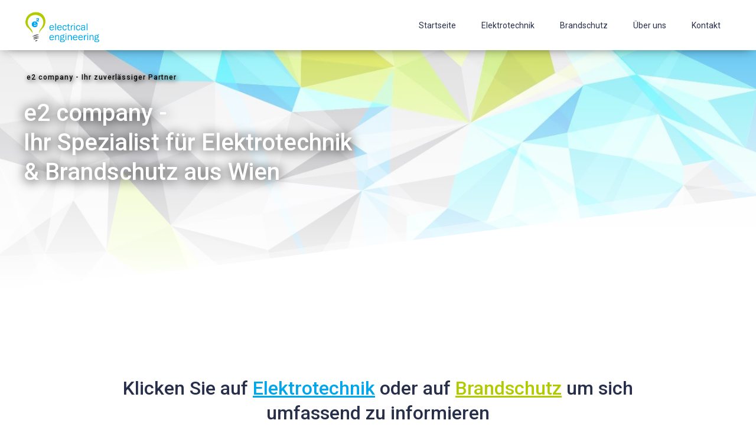

--- FILE ---
content_type: text/html
request_url: https://www.e2-company.at/
body_size: 10651
content:
<!DOCTYPE html><!--  Last Published: Mon Apr 19 2021 12:51:30 GMT+0000 (Coordinated Universal Time)  -->
<html data-wf-page="5f3e493d839d0c05c59236fa" data-wf-site="5f3e493de0f6bd32502df0ce">
<head>
  <meta charset="utf-8">
  <title>E2 Company - Brandschutz &amp; Elektrotechnik - Wien</title>
  <meta content="Elektroingenieur für Brandschutz und Elektrotechnik aus Wien. Wartung, Service und Inbetriebnahme gehören zu den Kernaufgaben von der E2 Company." name="description">
  <meta content="E2 Company - Brandschutz &amp; Elektrotechnik - Wien" property="og:title">
  <meta content="Elektroingenieur für Brandschutz und Elektrotechnik aus Wien. Wartung, Service und Inbetriebnahme gehören zu den Kernaufgaben von der E2 Company." property="og:description">
  <meta content="https://www.e2-company.at/" property="og:image">
  <meta content="E2 Company - Brandschutz &amp; Elektrotechnik - Wien" property="twitter:title">
  <meta content="Elektroingenieur für Brandschutz und Elektrotechnik aus Wien. Wartung, Service und Inbetriebnahme gehören zu den Kernaufgaben von der E2 Company." property="twitter:description">
  <meta content="https://www.e2-company.at/" property="twitter:image">
  <meta property="og:type" content="website">
  <meta content="summary_large_image" name="twitter:card">
  <meta content="width=device-width, initial-scale=1" name="viewport">
  <link href="css/normalize.css" rel="stylesheet" type="text/css">
  <link href="css/components.css" rel="stylesheet" type="text/css">
  <link href="css/e2-company-067571.css" rel="stylesheet" type="text/css">
  <style>@media (min-width:992px) {html.w-mod-js:not(.w-mod-ix) [data-w-id="951e96ac-e820-aa4d-9c59-b76a49232355"] {opacity:0;}html.w-mod-js:not(.w-mod-ix) [data-w-id="c07f5fc5-f053-b650-4456-0a997222e9e9"] {opacity:0;}}</style>
  <script src="https://ajax.googleapis.com/ajax/libs/webfont/1.6.26/webfont.js" type="text/javascript"></script>
  <script type="text/javascript">WebFont.load({  google: {    families: ["Open Sans:300,300italic,400,400italic,600,600italic,700,700italic,800,800italic","Lato:100,100italic,300,300italic,400,400italic,700,700italic,900,900italic","Montserrat:100,100italic,200,200italic,300,300italic,400,400italic,500,500italic,600,600italic,700,700italic,800,800italic,900,900italic","Oswald:200,300,400,500,600,700","Roboto:100,100italic,300,300italic,regular,italic,500,500italic,700,700italic,900,900italic"]  }});</script>
  <!-- [if lt IE 9]><script src="https://cdnjs.cloudflare.com/ajax/libs/html5shiv/3.7.3/html5shiv.min.js" type="text/javascript"></script><![endif] -->
  <script type="text/javascript">!function(o,c){var n=c.documentElement,t=" w-mod-";n.className+=t+"js",("ontouchstart"in o||o.DocumentTouch&&c instanceof DocumentTouch)&&(n.className+=t+"touch")}(window,document);</script>
  <link href="images/favicon.png" rel="shortcut icon" type="image/x-icon">
  <link href="images/webclip.png" rel="apple-touch-icon">
</head>
<body class="body">
  <div class="page-wrapper">
    <div class="hero-section intro">
      <div class="hero-div">
        <div data-w-id="ccdadd2e-d3fe-873e-c33e-706f48e80917" style="opacity:0" class="hero-info-block">
          <h4 class="small-sub-text dark">e2 company - Ihr zuverlässiger Partner</h4>
          <h1 class="heading-8"><span class="text-span">e2 company - <br>Ihr Spezialist für Elektrotechnik &amp; Brandschutz aus Wien</span></h1>
          <p class="hero-paragraph"></p>
          <div class="button-wrapper"></div>
        </div>
        <div class="hero-div-info half mockup watches"></div>
      </div>
      <div data-collapse="none" data-animation="default" data-duration="400" data-doc-height="1" role="banner" class="navbar w-nav">
        <div class="container navigation w-container">
          <a href="index.html" aria-current="page" class="brand w-nav-brand w--current"><img src="images/e2_LOGO.png" width="131" sizes="(max-width: 479px) 43vw, 131px" srcset="images/e2_LOGO-p-500.png 500w, images/e2_LOGO-p-800.png 800w, images/e2_LOGO.png 1000w" alt="" class="logo-dark"></a>
          <div class="navigation-div">
            <nav role="navigation" class="nav-menu w-nav-menu">
              <a href="index.html" aria-current="page" class="nav-link w-nav-link w--current">Startseite</a>
              <a href="elektrotechnik.html" class="nav-link w-nav-link">Elektrotechnik</a>
              <a href="brandschutz.html" class="nav-link w-nav-link">Brandschutz</a>
              <a href="ueber-uns.html" class="nav-link w-nav-link">Über uns</a>
              <a href="kontakt.html" class="nav-link w-nav-link">Kontakt</a>
            </nav>
          </div>
          <div class="menu-button w-nav-button">
            <div class="icon-3 w-icon-nav-menu"></div>
          </div>
        </div>
      </div>
    </div>
    <div id="Layouts" class="section elektrotechnik-top-paddings">
      <div class="container-2 w-container">
        <h2 class="heading-14">Klicken Sie auf <a href="elektrotechnik.html" class="link-7">Elektrotechnik</a> oder auf <a href="brandschutz.html" class="link-6">Brandschutz</a> um sich umfassend zu informieren</h2>
      </div>
      <div class="container">
        <div class="w-layout-grid grid-intro">
          <div>
            <a data-w-id="c07f5fc5-f053-b650-4456-0a997222e9e9" href="elektrotechnik.html" class="page-links first w-inline-block"></a>
          </div>
          <div>
            <a data-w-id="951e96ac-e820-aa4d-9c59-b76a49232355" href="brandschutz.html" class="page-links second w-inline-block"></a>
          </div>
        </div>
      </div>
      <div>
        <div class="w-container">
          <p class="paragraph-8">Wir haben uns auf Elektrotechnik &amp; Brandschutz spezialisiert. Ihr Elektroingenieur für Elektrotechnik und Brandschutz aus Wien. Von der Planung über die Inbetriebnahme bis hin zur Wartung übernehmen wir alles. Durch unser starkes Partnernetzwerk können wir Sie in vielerlei Hinsicht unterstützen.<br></p>
        </div>
      </div>
    </div>
    <div class="content-section page-wrapper white-footer">
      <div class="footer-wrapper">
        <div class="container">
          <div class="footer-column-wrapper">
            <div class="footer-block about-us">
              <h1 class="footer-heading">Warum e2?</h1>
              <p class="lighter-paragraph font">Sie haben keine Zeit für die Abstimmung von Terminen mit Wartungsfirmen und/oder der Prüfstelle? Sie möchten Ihr Anliegen schnell, unkompliziert und kosteneffizient erledigt haben?<br>Wir decken sämtliche Serviceleistungen ab und helfen Ihnen dadurch Zeit und Geld zu sparen. Wir verschaffen Ihnen, beispielsweise in einem mittelgroßen Bürogebäude, nur einen Termin für die Wartung und Prüfung (Revision) Ihrer Brandschutzanlage. Ihre Mieter werden dadurch weniger beeinträchtigt und Sie können sich entspannt Ihrem Kerngeschäft widmen.</p>
            </div>
            <div class="footer-block">
              <h1 class="footer-heading">Navigation</h1>
              <a href="index.html" aria-current="page" class="footer-sub-link w--current">Startseite</a>
              <a href="elektrotechnik.html" class="footer-sub-link">Elektrotechnik</a>
              <a href="brandschutz.html" class="footer-sub-link">Brandschutz</a>
              <a href="ueber-uns.html" class="footer-sub-link">Über uns</a>
              <a href="kontakt.html" class="footer-sub-link last">Kontakt</a>
            </div>
            <div class="footer-block">
              <h1 class="footer-heading">Unsere Partnerunternehmen</h1>
              <a href="http://www.bsafe.at/wp_bsafe/" target="_blank" class="footer-sub-link">B-Safe </a>
              <a href="https://www.trox.at/" target="_blank" class="footer-sub-link last">TROX </a>
              <a href="https://www.rwa-components.at/" target="_blank" class="footer-sub-link">rwa-components</a>
              <a href="https://frantsitz-tpvb.jimdofree.com/" target="_blank" class="footer-sub-link">TPVB</a>
              <a href="https://www.fps-fireprotection.at/" target="_blank" class="footer-sub-link last">FPS (Fire Protecting Service)</a>
              <a href="http://www.rack.co.at/" target="_blank" class="footer-sub-link last">Rack Schaltanlagen</a>
              <a href="http://www.geregelt.at/" target="_blank" class="footer-sub-link last">ACS Regeltechnik</a>
            </div>
            <div class="footer-block contact">
              <h1 class="footer-heading">e2 company</h1>
              <div class="social-wrapper-second"><img src="images/E2_Logo_4c_RGB.JPG" loading="lazy" sizes="(max-width: 479px) 92vw, (max-width: 767px) 95vw, (max-width: 991px) 19vw, 20vw" srcset="images/E2_Logo_4c_RGB-p-1080.jpeg 1080w, images/E2_Logo_4c_RGB.JPG 1240w" alt=""></div>
            </div>
          </div>
          <div class="bottom-footer">
            <div class="columns-second w-row">
              <div class="column-no-padding w-col w-col-6 w-col-stack w-col-small-small-stack">
                <a href="#" class="second-brand footer w-inline-block"></a>
                <div class="copyright left">
                  <div class="copyright-text">
                    <a href="datenschutzerklarung.html" class="link-5">Datenschutz </a>
                  </div>
                  <div class="copyright-text">
                    <a href="impressum.html" class="link-4">Impressum</a>
                  </div>
                </div>
              </div>
              <div class="column-no-padding w-col w-col-6 w-col-stack w-col-small-small-stack">
                <div class="copyright">
                  <a href="#" class="footer-social-link w-inline-block">
                    <div class="underline social-line"></div>
                  </a>
                  <a href="#" class="footer-social-link w-inline-block">
                    <div class="underline social-line"></div>
                  </a>
                  <div class="copyright-text">Powered by <a href="https://nextlevelhandwerk.com/" target="_blank" class="link-2">Nextlevel Handwerk</a>
                  </div>
                </div>
              </div>
            </div>
          </div>
        </div>
      </div>
    </div>
  </div>
  <script src="https://d3e54v103j8qbb.cloudfront.net/js/jquery-3.5.1.min.dc5e7f18c8.js?site=5f3e493de0f6bd32502df0ce" type="text/javascript" integrity="sha256-9/aliU8dGd2tb6OSsuzixeV4y/faTqgFtohetphbbj0=" crossorigin="anonymous"></script>
  <script src="js/e2-company-067571.js" type="text/javascript"></script>
  <!-- [if lte IE 9]><script src="https://cdnjs.cloudflare.com/ajax/libs/placeholders/3.0.2/placeholders.min.js"></script><![endif] -->
</body>
</html>

--- FILE ---
content_type: text/css
request_url: https://www.e2-company.at/css/e2-company-067571.css
body_size: 177327
content:
.w-layout-grid {
  display: -ms-grid;
  display: grid;
  grid-auto-columns: 1fr;
  -ms-grid-columns: 1fr 1fr;
  grid-template-columns: 1fr 1fr;
  -ms-grid-rows: auto auto;
  grid-template-rows: auto auto;
  grid-row-gap: 16px;
  grid-column-gap: 16px;
}

body {
  font-family: Roboto, sans-serif;
  color: #333;
  font-size: 14px;
  line-height: 20px;
}

h1 {
  margin-top: 20px;
  margin-bottom: 10px;
  color: #282f4b;
  font-size: 40px;
  line-height: 50px;
  font-weight: 500;
}

h2 {
  margin-top: 20px;
  margin-bottom: 10px;
  color: #282f4b;
  font-size: 32px;
  line-height: 42px;
  font-weight: 500;
}

h3 {
  margin-top: 20px;
  margin-bottom: 10px;
  color: #282f4b;
  font-size: 24px;
  line-height: 34px;
  font-weight: 500;
  text-align: center;
}

h4 {
  margin-top: 10px;
  margin-bottom: 10px;
  color: #282f4b;
  font-size: 18px;
  line-height: 28px;
  font-weight: 700;
}

h5 {
  margin-top: 10px;
  margin-bottom: 10px;
  color: #282f4b;
  font-size: 14px;
  line-height: 24px;
  font-weight: 700;
}

h6 {
  margin-top: 10px;
  margin-bottom: 10px;
  color: #282f4b;
  font-size: 12px;
  line-height: 22px;
  font-weight: 700;
}

p {
  margin-bottom: 10px;
  font-family: Roboto, sans-serif;
  color: #737cbc;
  font-size: 15px;
  line-height: 25px;
  font-weight: 400;
}

ul {
  margin-top: 0px;
  margin-bottom: 10px;
  padding-left: 40px;
  color: #282f4b;
  line-height: 30px;
}

ol {
  margin-top: 0px;
  margin-bottom: 10px;
  padding-left: 40px;
  color: #282f4b;
  line-height: 30px;
}

blockquote {
  margin-top: 30px;
  margin-bottom: 30px;
  padding: 30px 40px;
  border-left: 5px solid #e4bc2d;
  background-color: #f0f0fc;
  color: #1d2b5d;
  font-size: 18px;
  line-height: 28px;
  font-style: italic;
}

.hero-section {
  position: relative;
  display: -webkit-box;
  display: -webkit-flex;
  display: -ms-flexbox;
  display: flex;
  overflow: hidden;
  padding: 160px 20px 120px;
  -webkit-box-pack: center;
  -webkit-justify-content: center;
  -ms-flex-pack: center;
  justify-content: center;
  -webkit-box-align: center;
  -webkit-align-items: center;
  -ms-flex-align: center;
  align-items: center;
  background-color: #e4bc2d;
  background-image: url('../images/Stripe-1.png'), -webkit-gradient(linear, left top, left bottom, from(rgba(228, 188, 45, 0.85)), to(rgba(228, 188, 45, 0.85))), url('../images/triangle-3.png'), url('../images/triangle.png');
  background-image: url('../images/Stripe-1.png'), linear-gradient(180deg, rgba(228, 188, 45, 0.85), rgba(228, 188, 45, 0.85)), url('../images/triangle-3.png'), url('../images/triangle.png');
  background-position: 60% 100%, 0px 0px, 6% 20%, 100% 100%;
  background-size: contain, auto, 125px, 400px;
  background-repeat: no-repeat, repeat, no-repeat, no-repeat;
}

.hero-section.pages {
  display: block;
  padding-right: 20px;
  padding-bottom: 160px;
  padding-left: 20px;
  clear: left;
  background-color: #b2cb00;
  background-image: url('../images/Stripe-1.png'), url('../images/e2_logo_milchig.png'), url('../images/triangle-3.png'), url('../images/triangle.png');
  background-position: 60% 100%, 0px 0px, 6% 20%, 100% 100%;
  background-size: contain, auto, 125px, 400px;
  background-repeat: no-repeat, repeat, no-repeat, no-repeat;
}

.hero-section.pages.black {
  padding-right: 20px;
  padding-left: 20px;
  background-color: #e4bc2d;
  background-image: url('../images/Stripe-1.png'), -webkit-gradient(linear, left top, left bottom, from(rgba(228, 188, 45, 0.85)), to(rgba(228, 188, 45, 0.85))), url('../images/triangle-3.png'), url('../images/triangle.png');
  background-image: url('../images/Stripe-1.png'), linear-gradient(180deg, rgba(228, 188, 45, 0.85), rgba(228, 188, 45, 0.85)), url('../images/triangle-3.png'), url('../images/triangle.png');
  background-position: 60% 100%, 0px 0px, 6% 20%, 100% 100%;
  background-size: contain, auto, 125px, 400px;
  background-repeat: no-repeat, repeat, no-repeat, no-repeat;
}

.hero-section.pages.dark {
  background-color: #282f4b;
  background-image: url('../images/Stripe-1.png'), -webkit-gradient(linear, left top, left bottom, from(rgba(40, 47, 75, 0.96)), to(rgba(40, 47, 75, 0.96))), url('../images/triangle-3.png'), url('../images/triangle.png');
  background-image: url('../images/Stripe-1.png'), linear-gradient(180deg, rgba(40, 47, 75, 0.96), rgba(40, 47, 75, 0.96)), url('../images/triangle-3.png'), url('../images/triangle.png');
  background-position: 60% 100%, 0px 0px, 6% 20%, 100% 100%;
  background-size: contain, auto, 125px, 400px;
  background-repeat: no-repeat, repeat, no-repeat, no-repeat;
}

.hero-section.black {
  background-color: #282f4b;
  background-image: url('../images/Stripe-1.png'), -webkit-gradient(linear, left top, left bottom, from(rgba(40, 47, 75, 0.85)), to(rgba(40, 47, 75, 0.85))), url('../images/triangle-3.png'), url('../images/triangle.png');
  background-image: url('../images/Stripe-1.png'), linear-gradient(180deg, rgba(40, 47, 75, 0.85), rgba(40, 47, 75, 0.85)), url('../images/triangle-3.png'), url('../images/triangle.png');
  background-position: 60% 100%, 0px 0px, 6% 20%, 100% 100%;
  background-size: contain, auto, 125px, 600px;
  background-repeat: no-repeat, repeat, no-repeat, no-repeat;
}

.hero-section.gray {
  background-color: #fafaff;
  background-image: url('../images/kot_2.svg'), -webkit-gradient(linear, left top, left bottom, from(#fafaff), to(#fafaff)), url('../images/triangle-3.png'), url('../images/triangle.png');
  background-image: url('../images/kot_2.svg'), linear-gradient(180deg, #fafaff, #fafaff), url('../images/triangle-3.png'), url('../images/triangle.png');
  background-position: 60% 100%, 0px 0px, 6% 20%, 100% 100%;
  background-size: contain, auto, 125px, 400px;
  background-repeat: no-repeat, repeat, no-repeat, no-repeat;
}

.hero-section.dark {
  background-color: #282f4b;
  background-image: -webkit-gradient(linear, left top, left bottom, from(rgba(40, 47, 75, 0.9)), to(rgba(40, 47, 75, 0.9))), url('../images/triangle-3.png'), url('../images/triangle.png');
  background-image: linear-gradient(180deg, rgba(40, 47, 75, 0.9), rgba(40, 47, 75, 0.9)), url('../images/triangle-3.png'), url('../images/triangle.png');
  background-position: 0px 0px, 6% 20%, 100% 100%;
  background-size: auto, 125px, 400px;
  background-repeat: repeat, no-repeat, no-repeat;
}

.hero-section.intro {
  margin-left: 0px;
  padding-top: 120px;
  padding-right: 20px;
  padding-left: 20px;
  clear: both;
  -webkit-box-pack: center;
  -webkit-justify-content: center;
  -ms-flex-pack: center;
  justify-content: center;
  -webkit-flex-wrap: nowrap;
  -ms-flex-wrap: nowrap;
  flex-wrap: nowrap;
  -webkit-box-align: center;
  -webkit-align-items: center;
  -ms-flex-align: center;
  align-items: center;
  background-color: #b2cb00;
  background-image: -webkit-gradient(linear, left top, left bottom, from(hsla(0, 0%, 100%, 0.3)), to(#fff)), url('../images/Stripe-1.png'), url('../images/Bild-Design.JPG');
  background-image: linear-gradient(180deg, hsla(0, 0%, 100%, 0.3), #fff), url('../images/Stripe-1.png'), url('../images/Bild-Design.JPG');
  background-position: 0px 0px, 60% 100%, 0px 0px;
  background-size: auto, contain, cover;
  background-repeat: repeat, no-repeat, repeat;
  -o-object-fit: fill;
  object-fit: fill;
}

.hero-info-block {
  position: relative;
  top: 0%;
  display: -webkit-box;
  display: -webkit-flex;
  display: -ms-flexbox;
  display: flex;
  width: 50%;
  margin-top: 0px;
  margin-right: 0px;
  margin-left: 0px;
  padding-right: 0px;
  padding-left: 0px;
  -webkit-box-orient: vertical;
  -webkit-box-direction: normal;
  -webkit-flex-direction: column;
  -ms-flex-direction: column;
  flex-direction: column;
  -webkit-box-pack: center;
  -webkit-justify-content: center;
  -ms-flex-pack: center;
  justify-content: center;
  -webkit-flex-wrap: nowrap;
  -ms-flex-wrap: nowrap;
  flex-wrap: nowrap;
  -webkit-box-align: start;
  -webkit-align-items: flex-start;
  -ms-flex-align: start;
  align-items: flex-start;
  text-align: left;
}

.hero-info-block.center {
  width: 100%;
  -webkit-box-align: center;
  -webkit-align-items: center;
  -ms-flex-align: center;
  align-items: center;
}

.hero-div {
  position: relative;
  z-index: 2;
  display: -webkit-box;
  display: -webkit-flex;
  display: -ms-flexbox;
  display: flex;
  width: 100%;
  max-width: 1200px;
  -webkit-box-orient: horizontal;
  -webkit-box-direction: normal;
  -webkit-flex-direction: row;
  -ms-flex-direction: row;
  flex-direction: row;
  -webkit-box-pack: center;
  -webkit-justify-content: center;
  -ms-flex-pack: center;
  justify-content: center;
  -webkit-box-align: start;
  -webkit-align-items: flex-start;
  -ms-flex-align: start;
  align-items: flex-start;
}

.hero-div.center {
  -webkit-box-orient: vertical;
  -webkit-box-direction: normal;
  -webkit-flex-direction: column;
  -ms-flex-direction: column;
  flex-direction: column;
  -webkit-box-align: center;
  -webkit-align-items: center;
  -ms-flex-align: center;
  align-items: center;
}

.image-mock-ups {
  position: relative;
  top: 37px;
  right: 135px;
  max-height: 550px;
  max-width: none;
}

.image-mock-ups.devices {
  position: static;
  right: auto;
  max-height: 720px;
  max-width: 100%;
  margin-right: auto;
  margin-left: auto;
}

.top-padding {
  margin-top: 10px;
  padding: 0px;
}

.top-padding.center {
  display: -webkit-box;
  display: -webkit-flex;
  display: -ms-flexbox;
  display: flex;
  -webkit-box-pack: center;
  -webkit-justify-content: center;
  -ms-flex-pack: center;
  justify-content: center;
  -webkit-box-align: center;
  -webkit-align-items: center;
  -ms-flex-align: center;
  align-items: center;
}

.hero-div-info {
  position: relative;
  right: 0px;
  display: -webkit-box;
  display: -webkit-flex;
  display: -ms-flexbox;
  display: flex;
  padding-top: 0px;
  -webkit-box-orient: vertical;
  -webkit-box-direction: normal;
  -webkit-flex-direction: column;
  -ms-flex-direction: column;
  flex-direction: column;
  -webkit-box-align: center;
  -webkit-align-items: center;
  -ms-flex-align: center;
  align-items: center;
}

.hero-div-info.half {
  right: 0px;
  display: -webkit-box;
  display: -webkit-flex;
  display: -ms-flexbox;
  display: flex;
  width: 50%;
  -webkit-box-orient: vertical;
  -webkit-box-direction: normal;
  -webkit-flex-direction: column;
  -ms-flex-direction: column;
  flex-direction: column;
  -webkit-box-pack: center;
  -webkit-justify-content: center;
  -ms-flex-pack: center;
  justify-content: center;
  -webkit-box-align: start;
  -webkit-align-items: flex-start;
  -ms-flex-align: start;
  align-items: flex-start;
  -webkit-box-flex: 1;
  -webkit-flex: 1;
  -ms-flex: 1;
  flex: 1;
}

.hero-div-info.half.mockup {
  position: static;
  left: -100px;
  max-width: 600px;
  -webkit-box-orient: horizontal;
  -webkit-box-direction: normal;
  -webkit-flex-direction: row;
  -ms-flex-direction: row;
  flex-direction: row;
  -webkit-box-pack: center;
  -webkit-justify-content: center;
  -ms-flex-pack: center;
  justify-content: center;
  -webkit-box-align: center;
  -webkit-align-items: center;
  -ms-flex-align: center;
  align-items: center;
  -webkit-box-flex: 0;
  -webkit-flex: 0 auto;
  -ms-flex: 0 auto;
  flex: 0 auto;
}

.hero-div-info.half.mockup.watches {
  position: relative;
  left: 0px;
  -webkit-box-orient: horizontal;
  -webkit-box-direction: normal;
  -webkit-flex-direction: row;
  -ms-flex-direction: row;
  flex-direction: row;
  -webkit-box-pack: center;
  -webkit-justify-content: center;
  -ms-flex-pack: center;
  justify-content: center;
  -webkit-box-flex: 0;
  -webkit-flex: 0 auto;
  -ms-flex: 0 auto;
  flex: 0 auto;
}

.baner-big-text {
  width: auto;
  margin-bottom: 20px;
  font-family: Roboto, sans-serif;
  color: #282f4b;
  font-size: 50px;
  line-height: 58px;
  font-weight: 700;
  letter-spacing: 0px;
}

.baner-big-text.white.center {
  text-align: center;
}

.baner-big-text.subpages {
  margin-bottom: 0px;
}

.baner-big-text.yellow {
  color: #e4bc2d;
  text-align: left;
}

.hero-paragraph {
  width: 80%;
  margin-top: 10px;
  color: #282f4b;
  font-size: 16px;
  line-height: 26px;
  font-weight: 400;
  text-align: left;
}

.hero-paragraph.white {
  width: 100%;
  color: hsla(0, 0%, 100%, 0.9);
}

.hero-paragraph.white.right-algiment {
  width: 100%;
  text-align: right;
}

.text {
  font-family: Roboto, sans-serif;
  text-align: left;
}

.text.right {
  font-family: Roboto, sans-serif;
  text-align: right;
}

.info-div-wrapper {
  padding-top: 10px;
  padding-left: 0px;
}

.hero-card {
  display: block;
  width: 100%;
  height: auto;
  margin-right: 0px;
  margin-bottom: 20px;
  padding: 30px;
  border: 1px solid #e4e8ee;
  border-radius: 45px 0px 0px;
  background-color: #fff;
  -webkit-transition: box-shadow 40ms ease;
  transition: box-shadow 40ms ease;
  font-family: 'Open Sans', sans-serif;
  font-weight: 400;
}

.hero-card:hover {
  box-shadow: 0 6px 12px 0 rgba(0, 0, 0, 0.1);
}

.hero-card._2 {
  border-top-left-radius: 0px;
  border-top-right-radius: 0px;
  border-bottom-left-radius: 45px;
}

.hero-card._2.right {
  background-color: #fff;
}

.hero-card._3 {
  border: 0px none transparent;
  border-radius: 0px 45px 0px 0px;
  background-color: #fff;
  box-shadow: 0 3px 9px 0 rgba(0, 0, 0, 0.1);
  -webkit-transition-property: none;
  transition-property: none;
}

.hero-card._4 {
  border-style: none;
  border-radius: 0px 0px 45px;
  background-color: #fff;
  box-shadow: 0 3px 9px 0 rgba(0, 0, 0, 0.1);
  -webkit-transition-property: none;
  transition-property: none;
}

.hero-card.right {
  border: 0px none transparent;
  background-color: #fff;
  box-shadow: 0 3px 9px 0 rgba(0, 0, 0, 0.1);
  text-align: right;
}

.service-heading {
  margin-top: 0px;
  float: none;
  clear: none;
  font-family: Roboto, sans-serif;
  color: #25282b;
  font-size: 16px;
  line-height: 23px;
  font-weight: 700;
}

.icon-header {
  display: -webkit-box;
  display: -webkit-flex;
  display: -ms-flexbox;
  display: flex;
  height: auto;
  margin-bottom: 10px;
  -webkit-box-orient: horizontal;
  -webkit-box-direction: normal;
  -webkit-flex-direction: row;
  -ms-flex-direction: row;
  flex-direction: row;
  -webkit-box-align: center;
  -webkit-align-items: center;
  -ms-flex-align: center;
  align-items: center;
}

.icon-header.right {
  height: auto;
  margin-bottom: 10px;
  -webkit-box-pack: end;
  -webkit-justify-content: flex-end;
  -ms-flex-pack: end;
  justify-content: flex-end;
}

.container {
  display: block;
  max-width: 1200px;
  margin-right: auto;
  margin-left: auto;
  padding-top: 0px;
  padding-bottom: 0px;
  padding-left: 0px;
  -webkit-box-orient: vertical;
  -webkit-box-direction: normal;
  -webkit-flex-direction: column;
  -ms-flex-direction: column;
  flex-direction: column;
  -webkit-box-pack: center;
  -webkit-justify-content: center;
  -ms-flex-pack: center;
  justify-content: center;
  -webkit-box-align: center;
  -webkit-align-items: center;
  -ms-flex-align: center;
  align-items: center;
  border-top-right-radius: 3px;
}

.container.navigation {
  display: -webkit-box;
  display: -webkit-flex;
  display: -ms-flexbox;
  display: flex;
  width: 100%;
  height: 100%;
  padding-right: 0px;
  padding-left: 0px;
  -webkit-box-orient: horizontal;
  -webkit-box-direction: normal;
  -webkit-flex-direction: row;
  -ms-flex-direction: row;
  flex-direction: row;
  -webkit-box-pack: justify;
  -webkit-justify-content: space-between;
  -ms-flex-pack: justify;
  justify-content: space-between;
  -webkit-box-align: stretch;
  -webkit-align-items: stretch;
  -ms-flex-align: stretch;
  align-items: stretch;
}

.container.paddings {
  margin-top: 0px;
  padding-top: 100px;
  padding-bottom: 60px;
}

.section {
  position: relative;
  z-index: 1;
  padding: 0px 20px 120px;
  border: 1px none #000;
  background-color: #fafaff;
  -webkit-transition: -webkit-transform 400ms ease;
  transition: -webkit-transform 400ms ease;
  transition: transform 400ms ease;
  transition: transform 400ms ease, -webkit-transform 400ms ease;
}

.section.clients {
  margin-top: 0px;
  padding-top: 20px;
  padding-bottom: 20px;
  background-color: rgba(13, 214, 131, 0.83);
  background-image: -webkit-gradient(linear, left top, left bottom, color-stop(100%, #fff), to(#fff)), url('../images/triangle.png'), url('../images/triangle-2.png');
  background-image: linear-gradient(180deg, #fff 100%, #fff), url('../images/triangle.png'), url('../images/triangle-2.png');
  background-position: 0px 0px, 80% 60%, 20% 0%;
  background-size: auto, 125px, 200px;
  background-repeat: repeat, no-repeat, no-repeat;
  box-shadow: 0 0 12px -5px #000;
}

.section.clients.yellow {
  background-color: #e4bc2d;
  background-image: -webkit-gradient(linear, left top, left bottom, from(rgba(228, 188, 45, 0.91)), to(rgba(228, 188, 45, 0.91))), url('../images/triangle.png'), url('../images/triangle-2.png');
  background-image: linear-gradient(180deg, rgba(228, 188, 45, 0.91), rgba(228, 188, 45, 0.91)), url('../images/triangle.png'), url('../images/triangle-2.png');
  background-position: 0px 0px, 80% 60%, 20% 0%;
  background-size: auto, 125px, 200px;
  background-repeat: repeat, no-repeat, no-repeat;
}

.section.no-top-paddings {
  padding-top: 0px;
  border-top-style: none;
  border-bottom-style: none;
  border-bottom-color: #e4e8ee;
}

.section.elektrotechnik-top-paddings {
  position: relative;
  display: block;
  margin-top: 0px;
  padding: 140px 100px 40px;
  background-color: #fff;
}

.section.elektrotechnik-top-paddings.black {
  background-color: #282f4b;
  background-image: url('../images/Stripe-2.png'), -webkit-gradient(linear, left top, left bottom, from(rgba(40, 47, 75, 0.96)), to(rgba(40, 47, 75, 0.96))), url('../images/triangle.png'), url('../images/triangle.png');
  background-image: url('../images/Stripe-2.png'), linear-gradient(180deg, rgba(40, 47, 75, 0.96), rgba(40, 47, 75, 0.96)), url('../images/triangle.png'), url('../images/triangle.png');
  background-position: 100% 100%, 0px 0px, 100% 50%, 10% 10%;
  background-size: contain, auto, 200px, 360px;
  background-repeat: no-repeat, repeat, no-repeat, no-repeat;
}

.section.elektrotechnik-top-paddings.black.left {
  background-image: url('../images/kot2.svg'), -webkit-gradient(linear, left top, left bottom, from(rgba(40, 47, 75, 0.95)), to(rgba(40, 47, 75, 0.95))), url('../images/triangle-3.png'), url('../images/triangle.png');
  background-image: url('../images/kot2.svg'), linear-gradient(180deg, rgba(40, 47, 75, 0.95), rgba(40, 47, 75, 0.95)), url('../images/triangle-3.png'), url('../images/triangle.png');
  background-position: 50% 100%, 0px 0px, 0px 0px, 100% 100%;
  background-size: contain, auto, 200px, 300px;
  background-repeat: no-repeat, repeat, no-repeat, no-repeat;
}

.section.elektrotechnik-top-paddings.black {
  background-color: #282f4b;
  background-image: url('../images/kot2.svg'), -webkit-gradient(linear, left top, left bottom, from(rgba(40, 47, 75, 0.96)), to(rgba(40, 47, 75, 0.96))), url('../images/triangle.png'), url('../images/triangle.png');
  background-image: url('../images/kot2.svg'), linear-gradient(180deg, rgba(40, 47, 75, 0.96), rgba(40, 47, 75, 0.96)), url('../images/triangle.png'), url('../images/triangle.png');
  background-position: 50% 100%, 0px 0px, 100% 50%, 10% 10%;
  background-size: contain, auto, 200px, 360px;
  background-repeat: no-repeat, repeat, no-repeat, no-repeat;
}

.section.elektrotechnik-top-paddings.black.taller {
  height: auto;
  background-image: none;
}

.section.elektrotechnik-top-paddings.dark {
  background-color: #282f4b;
}

.section.white {
  padding-top: 120px;
  padding-right: 20px;
  padding-left: 20px;
  background-color: #fff;
}

.section.dark {
  background-color: #282f4b;
}

.features-box-vr2 {
  width: 100%;
  height: 560px;
  border-bottom-right-radius: 45px;
  background-color: transparent;
}

.features-box-vr2.top-left {
  position: absolute;
  bottom: 0px;
  width: 600px;
  height: 100%;
  margin-right: 0px;
  border-top-left-radius: 0px;
  border-top-right-radius: 45px;
  border-bottom-right-radius: 0px;
  background-color: transparent;
  background-image: url('../images/payment-processed-4.png');
  background-position: 50% 50%;
  background-size: 580px;
  background-repeat: no-repeat;
}

.section-title {
  display: -webkit-box;
  display: -webkit-flex;
  display: -ms-flexbox;
  display: flex;
  margin-top: 0px;
  margin-bottom: 20px;
  padding-right: 0px;
  padding-left: 0px;
  -webkit-box-pack: center;
  -webkit-justify-content: center;
  -ms-flex-pack: center;
  justify-content: center;
  background-color: transparent;
  color: #25282b;
  font-size: 38px;
  line-height: 48px;
  font-weight: 700;
  text-align: center;
}

.section-title.half-side {
  margin-top: 0px;
  margin-bottom: 10px;
  padding-right: 0px;
  padding-left: 0px;
  font-family: Roboto, sans-serif;
  color: #282f4b;
  font-size: 38px;
  line-height: 48px;
  font-weight: 500;
  text-align: left;
}

.section-title.half-side.white {
  color: #e4bc2d;
  font-weight: 700;
  text-align: left;
}

.section-title.half-side.light {
  color: #fff;
  font-weight: 700;
}

.section-title.white {
  text-align: center;
}

.section-title.half-side {
  margin-top: 0px;
  margin-bottom: 10px;
  padding-right: 0px;
  padding-left: 0px;
  font-family: Roboto, sans-serif;
  color: #282f4b;
  font-size: 38px;
  line-height: 48px;
  font-weight: 500;
  text-align: left;
}

.section-title.half-side.white {
  color: #e4bc2d;
  text-align: left;
}

.section-title.light {
  color: #fff;
}

.button {
  position: relative;
  display: -webkit-box;
  display: -webkit-flex;
  display: -ms-flexbox;
  display: flex;
  width: auto;
  padding: 12px 40px;
  -webkit-box-pack: justify;
  -webkit-justify-content: space-between;
  -ms-flex-pack: justify;
  justify-content: space-between;
  -webkit-box-align: center;
  -webkit-align-items: center;
  -ms-flex-align: center;
  align-items: center;
  border: 1px solid #fff;
  border-radius: 6px;
  background-color: #fff;
  -webkit-transition: background-color 400ms ease;
  transition: background-color 400ms ease;
  font-family: Roboto, sans-serif;
  color: #282f4b;
  font-size: 13px;
  font-weight: 500;
  text-decoration: none;
  text-transform: uppercase;
}

.button:hover {
  border-width: 1px;
  border-color: #000;
  background-color: #282f4b;
  color: #e4bc2d;
}

.button.hero {
  margin-right: 10px;
  border-style: solid;
  border-width: 1px;
  border-color: #282f4b;
  background-color: transparent;
  color: #282f4b;
}

.button.hero:hover {
  background-color: #282f4b;
  color: #e4bc2d;
}

.button.hero.yellow:hover {
  border-color: #282f4b;
}

.button.yellow {
  border-color: #e4bc2d;
  background-color: #e4bc2d;
  color: #282f4b;
  font-size: 13px;
  font-weight: 500;
  text-transform: uppercase;
}

.button.yellow:hover {
  border-color: #fff;
  background-color: #fff;
  color: #282f4b;
}

.button.yellow.large-pricing-button {
  width: 220px;
  border-color: #282f4b;
  background-color: #282f4b;
  color: #e4bc2d;
}

.button.yellow.large-pricing-button:hover {
  border-color: #e4bc2d;
  background-color: #e4bc2d;
  color: #282f4b;
}

.button.yellow.single {
  display: inline;
  margin-right: auto;
  margin-left: auto;
}

.button.light:hover {
  background-color: #e4bc2d;
  color: #282f4b;
}

.button.dark.full {
  border-color: #282f4b;
  background-color: #282f4b;
  color: #e4bc2d;
}

.button.dark.full:hover {
  border-color: #e4bc2d;
  background-color: #e4bc2d;
  color: #282f4b;
}

.button.dark.full.inverse {
  border-color: rgba(228, 188, 45, 0);
  background-color: #b2cb00;
  color: #fff;
}

.button.dark.full.inverse:hover {
  border-color: #282f4b;
  background-color: #00a6ec;
  color: #fff;
}

.button.dark.full.blog {
  width: 100%;
}

.button.yellow-line:hover {
  border-color: #e4bc2d;
  background-color: #e4bc2d;
  color: #282f4b;
}

.button-header {
  position: relative;
  z-index: 999;
  margin-top: 0px;
  margin-bottom: 0px;
  font-size: 13px;
  line-height: 23px;
  font-weight: 500;
  text-align: center;
  text-transform: uppercase;
}

.vertical-image {
  position: relative;
  width: 400px;
  height: 499px;
  background-image: url('../images/dots2_1dots2.png');
  background-position: 50% 50%;
  background-size: 16px;
}

.left-padding {
  margin-right: 60px;
  margin-left: 0px;
  padding-left: 0%;
}

.left-padding.side {
  padding-left: 8.5%;
}

.flex-row {
  display: -webkit-box;
  display: -webkit-flex;
  display: -ms-flexbox;
  display: flex;
  -webkit-box-orient: horizontal;
  -webkit-box-direction: normal;
  -webkit-flex-direction: row;
  -ms-flex-direction: row;
  flex-direction: row;
  -webkit-box-pack: start;
  -webkit-justify-content: flex-start;
  -ms-flex-pack: start;
  justify-content: flex-start;
  -webkit-box-align: center;
  -webkit-align-items: center;
  -ms-flex-align: center;
  align-items: center;
}

.image-right {
  height: 500px;
  padding: 21px;
  float: none;
  border-radius: 10px;
  text-align: center;
}

.image-right.vertical-image {
  position: relative;
  padding: 0px;
  text-align: left;
}

.image-right.vertical-image.third {
  width: 50%;
}

.section-content {
  display: block;
  text-align: left;
}

.section-content.center.facts {
  display: -webkit-box;
  display: -webkit-flex;
  display: -ms-flexbox;
  display: flex;
  width: 600px;
  margin-right: auto;
  margin-bottom: 40px;
  margin-left: auto;
  -webkit-box-orient: vertical;
  -webkit-box-direction: normal;
  -webkit-flex-direction: column;
  -ms-flex-direction: column;
  flex-direction: column;
  -webkit-box-pack: center;
  -webkit-justify-content: center;
  -ms-flex-pack: center;
  justify-content: center;
  -webkit-box-align: center;
  -webkit-align-items: center;
  -ms-flex-align: center;
  align-items: center;
  text-align: center;
}

.section-content.center.blog {
  position: relative;
  left: auto;
  top: auto;
  right: 0%;
  bottom: auto;
  display: -webkit-box;
  display: -webkit-flex;
  display: -ms-flexbox;
  display: flex;
  width: 50%;
  margin-right: auto;
  margin-left: auto;
  padding: 20px;
  -webkit-box-orient: vertical;
  -webkit-box-direction: normal;
  -webkit-flex-direction: column;
  -ms-flex-direction: column;
  flex-direction: column;
  -webkit-box-align: center;
  -webkit-align-items: center;
  -ms-flex-align: center;
  align-items: center;
  border-radius: 0px 0px 15px 15px;
  background-color: #282f4b;
  text-align: center;
}

.div-fact {
  padding-top: 20px;
  padding-bottom: 20px;
  border-style: none solid none none;
  border-width: 2px 1px;
  border-color: transparent #e4ecf6;
  text-align: center;
}

.div-fact:hover {
  border-top: 2px none rgba(253, 86, 214, 0.43);
  border-bottom: 0px none transparent;
  border-left: 0px none #e4ecf6;
}

.div-fact.last {
  border-right-style: none;
}

.div-fact.first {
  border-left: 1px none #000;
}

.div-fact.first:hover {
  border-left-width: 0px;
}

.fact-wrapper {
  width: 80%;
  margin-right: auto;
  margin-left: auto;
  border-style: solid none;
  border-width: 1px;
  border-color: #e4ecf6;
  border-radius: 6px;
  background-color: #fff;
  box-shadow: 0 6px 12px 0 rgba(114, 121, 146, 0.2);
}

.fun-content {
  position: relative;
  overflow: hidden;
  margin-left: 0px;
}

.fun-tittle {
  margin-top: 10px;
  margin-bottom: 0px;
  color: #e4bc2d;
  font-size: 36px;
  line-height: 46px;
  font-weight: 700;
}

.grid {
  grid-column-gap: 0px;
  grid-row-gap: 0px;
  -ms-grid-columns: 1fr 1fr 1fr 1fr;
  grid-template-columns: 1fr 1fr 1fr 1fr;
  -ms-grid-rows: auto;
  grid-template-rows: auto;
  border-radius: 5px;
}

.sub-text {
  margin-top: 20px;
  margin-bottom: 0px;
  font-family: Lato, sans-serif;
  color: #767676;
  font-size: 23px;
  line-height: 36px;
  font-style: normal;
  font-weight: 400;
}

.sub-text.smaller {
  margin-top: 20px;
  font-size: 20px;
  line-height: 31px;
}

.sub-text.smaller.fun {
  margin-top: 0px;
  font-family: Roboto, sans-serif;
  color: #282f4b;
  font-size: 16px;
  font-weight: 500;
}

.column {
  padding-right: 0px;
  padding-left: 0px;
  font-family: Montserrat, sans-serif;
  color: #1a1a1a;
}

.section-facts {
  position: relative;
  padding: 120px 20px;
  background-color: #282f4b;
  background-image: url('../images/Stripe-2.png'), -webkit-gradient(linear, left top, left bottom, from(rgba(40, 47, 75, 0.95)), to(rgba(40, 47, 75, 0.95))), url('../images/triangle-3.png'), url('../images/triangle.png');
  background-image: url('../images/Stripe-2.png'), linear-gradient(180deg, rgba(40, 47, 75, 0.95), rgba(40, 47, 75, 0.95)), url('../images/triangle-3.png'), url('../images/triangle.png');
  background-position: 100% 100%, 0px 0px, 10% 5%, 100% 100%;
  background-size: contain, auto, 180px, 350px;
  background-repeat: no-repeat, repeat, no-repeat, no-repeat;
  -webkit-transition: background-color 200ms ease;
  transition: background-color 200ms ease;
}

.button-wrapper {
  display: -webkit-box;
  display: -webkit-flex;
  display: -ms-flexbox;
  display: flex;
  margin-top: 30px;
  padding: 0px;
  -webkit-box-pack: justify;
  -webkit-justify-content: space-between;
  -ms-flex-pack: justify;
  justify-content: space-between;
}

.button-wrapper.center {
  -webkit-box-pack: center;
  -webkit-justify-content: center;
  -ms-flex-pack: center;
  justify-content: center;
}

.small-sub-text {
  display: -webkit-box;
  display: -webkit-flex;
  display: -ms-flexbox;
  display: flex;
  margin-top: 0px;
  margin-bottom: 5px;
  -webkit-box-pack: center;
  -webkit-justify-content: center;
  -ms-flex-pack: center;
  justify-content: center;
  font-family: Roboto, sans-serif;
  color: #b2cb00;
  font-size: 12px;
  line-height: 22px;
  font-weight: 500;
  letter-spacing: 1px;
  text-transform: uppercase;
}

.small-sub-text.dark {
  padding-left: 5px;
  font-family: Roboto, sans-serif;
  color: #000;
  font-weight: 500;
  letter-spacing: 1px;
  text-transform: none;
  text-shadow: 2px 2px 9px #000;
}

.small-sub-text.light {
  color: hsla(0, 0%, 100%, 0.61);
}

.small-sub-text.center {
  text-align: center;
}

.features-block {
  margin-top: 0px;
  padding-top: 20px;
  padding-right: 20px;
  padding-bottom: 20px;
}

.read-more {
  -webkit-transition: all 200ms ease;
  transition: all 200ms ease;
  color: #e4bc2d;
  font-size: 12px;
  font-weight: 500;
  letter-spacing: 1px;
  text-decoration: underline;
  text-transform: uppercase;
}

.read-more:hover {
  color: #000;
}

.client-flex {
  display: -webkit-box;
  display: -webkit-flex;
  display: -ms-flexbox;
  display: flex;
  width: 100%;
  padding-top: 0px;
  padding-bottom: 0px;
  -webkit-box-orient: horizontal;
  -webkit-box-direction: normal;
  -webkit-flex-direction: row;
  -ms-flex-direction: row;
  flex-direction: row;
}

.client-image {
  width: 22%;
  height: 108px;
  border-radius: 0px;
  background-color: transparent;
  background-image: url('../images/rwa-components.png');
  background-position: 50% 50%;
  background-size: 100%;
  background-repeat: no-repeat;
  opacity: 0.6;
}

.client-image:hover {
  border: 1px none #000;
  background-color: transparent;
  opacity: 1;
}

.client-image._2 {
  background-image: url('../images/TPVB-Regeltechnik.png');
  background-position: 0% 0%;
  background-size: 100%;
}

.client-image._3 {
  background-image: url('../images/bsafe-brandschutz.png');
  background-position: 0% 0%;
  background-size: 100%;
  opacity: 0.66;
}

.client-image._3:hover {
  opacity: 1;
}

.client-image._4 {
  background-image: url('../images/TroxLogo.jpg');
  background-position: 0% 0%;
  background-size: 100%;
}

.client-image._5 {
  background-image: url('../images/fps-fire-protection-service.png');
  background-position: 0px 0px;
  background-size: contain;
}

.navbar {
  position: fixed;
  left: 0px;
  top: 0px;
  right: 0px;
  z-index: 100;
  display: -webkit-box;
  display: -webkit-flex;
  display: -ms-flexbox;
  display: flex;
  height: 85px;
  padding-right: 20px;
  padding-left: 20px;
  -webkit-box-pack: center;
  -webkit-justify-content: center;
  -ms-flex-pack: center;
  justify-content: center;
  -webkit-flex-wrap: nowrap;
  -ms-flex-wrap: nowrap;
  flex-wrap: nowrap;
  -webkit-box-align: center;
  -webkit-align-items: center;
  -ms-flex-align: center;
  align-items: center;
  align-self: auto;
  -webkit-box-ordinal-group: 1;
  -webkit-order: 0;
  -ms-flex-order: 0;
  order: 0;
  -webkit-box-flex: 0;
  -webkit-flex: 0 0 auto;
  -ms-flex: 0 0 auto;
  flex: 0 0 auto;
  grid-auto-columns: 1fr;
  -ms-grid-columns: 1fr 1fr;
  grid-template-columns: 1fr 1fr;
  -ms-grid-rows: auto auto;
  grid-template-rows: auto auto;
  border-bottom: 1px none rgba(244, 245, 249, 0.36);
  background-color: #fff;
  box-shadow: 0 0 20px -7px #000;
  -webkit-transition: top 0ms ease;
  transition: top 0ms ease;
  -o-object-fit: none;
  object-fit: none;
}

.brand {
  display: -webkit-box;
  display: -webkit-flex;
  display: -ms-flexbox;
  display: flex;
  margin-top: 4px;
  -webkit-box-pack: center;
  -webkit-justify-content: center;
  -ms-flex-pack: center;
  justify-content: center;
  -webkit-box-align: center;
  -webkit-align-items: center;
  -ms-flex-align: center;
  align-items: center;
}

.navigation-div {
  display: -webkit-box;
  display: -webkit-flex;
  display: -ms-flexbox;
  display: flex;
  height: 85px;
  -webkit-box-pack: end;
  -webkit-justify-content: flex-end;
  -ms-flex-pack: end;
  justify-content: flex-end;
  -webkit-box-align: center;
  -webkit-align-items: center;
  -ms-flex-align: center;
  align-items: center;
  -webkit-box-flex: 1;
  -webkit-flex: 1;
  -ms-flex: 1;
  flex: 1;
}

.navigation-div.white {
  padding-right: 0px;
  padding-left: 0px;
  -webkit-box-pack: center;
  -webkit-justify-content: center;
  -ms-flex-pack: center;
  justify-content: center;
}

.nav-button {
  display: -webkit-box;
  display: -webkit-flex;
  display: -ms-flexbox;
  display: flex;
  -webkit-box-align: center;
  -webkit-align-items: center;
  -ms-flex-align: center;
  align-items: center;
}

.nav-link {
  margin-right: 0px;
  margin-left: auto;
  padding-top: 12px;
  padding-bottom: 12px;
  -webkit-transition: background-color 400ms ease;
  transition: background-color 400ms ease;
  font-family: Roboto, sans-serif;
  color: #282f4b;
}

.nav-link:hover {
  border-radius: 6px;
  background-color: rgba(40, 47, 75, 0.1);
}

.nav-link.w--current {
  padding-top: 12px;
  padding-bottom: 12px;
  color: #282f4b;
}

.nav-link.white {
  padding-left: 20px;
}

.white {
  padding-left: 0px;
  color: #fff;
}

.service-heading-white {
  margin-top: 0px;
  float: none;
  clear: none;
  color: #fff;
  font-size: 18px;
  line-height: 28px;
  font-weight: 500;
}

.service-heading-white.all-caps {
  margin-top: 0px;
  font-family: Roboto, sans-serif;
  color: #282f4b;
  font-size: 18px;
  line-height: 28px;
  font-weight: 500;
  letter-spacing: 0px;
  text-transform: none;
}

.service-heading-white.all-caps {
  margin-top: 0px;
  font-family: Roboto, sans-serif;
  color: #282f4b;
  font-size: 18px;
  line-height: 28px;
  font-weight: 500;
  letter-spacing: 0px;
  text-transform: none;
}

.service-heading-white.top-padding {
  margin-top: 20px;
}

.features-column {
  padding-right: 10px;
  padding-left: 10px;
}

.text-field {
  display: inline-block;
  height: 42px;
  margin-bottom: 12px;
  float: none;
  border: 1px solid #dfdede;
  border-radius: 3px;
  background-color: #fafaff;
}

.text-field.single {
  position: relative;
  display: block;
  width: auto;
  height: 50px;
  min-width: 230px;
  margin-right: 10px;
  margin-bottom: 0px;
  padding-top: 12px;
  padding-bottom: 12px;
  float: left;
  -webkit-box-flex: 1;
  -webkit-flex: 1;
  -ms-flex: 1;
  flex: 1;
  border: 1px solid #dfdede;
  border-radius: 6px;
  background-color: #fafaff;
  font-family: 'Open Sans', sans-serif;
  color: #fff;
  text-align: center;
}

.text-field.center {
  text-align: center;
}

.info-service-div {
  width: 80%;
  margin-bottom: 0px;
  text-align: left;
}

.info-service-div.padding {
  width: auto;
  margin-bottom: 0px;
  padding-top: 20px;
}

.footer {
  position: relative;
  display: -webkit-box;
  display: -webkit-flex;
  display: -ms-flexbox;
  display: flex;
  padding-top: 40px;
  -webkit-box-pack: start;
  -webkit-justify-content: flex-start;
  -ms-flex-pack: start;
  justify-content: flex-start;
  -webkit-flex-wrap: wrap;
  -ms-flex-wrap: wrap;
  flex-wrap: wrap;
  color: #fff;
}

.author-icon {
  width: 50px;
  height: 50px;
  margin-right: 20px;
  border-radius: 100px;
  background-image: url('../images/alex-sorto-467581-unsplash-p-1600.jpeg');
  background-position: 50% 0%;
  background-size: cover;
  background-repeat: no-repeat;
}

.author-icon.square-icon {
  border-radius: 6px;
  background-image: url('../images/team-2.jpeg');
}

.author-icon.square-icon.second {
  background-image: url('../images/team-1.jpeg');
}

.author-icon.square-icon.third {
  background-image: url('../images/team-3.jpeg');
}

.author-name {
  color: #343e52;
  font-size: 13px;
  font-weight: 500;
  text-transform: uppercase;
}

.author-name.second {
  margin-top: 0px;
  margin-bottom: 0px;
  color: #25282b;
  line-height: 23px;
}

.mouse-scroll {
  position: static;
  bottom: 0px;
  display: -webkit-box;
  display: -webkit-flex;
  display: -ms-flexbox;
  display: flex;
  width: 26px;
  height: 44px;
  -webkit-box-orient: vertical;
  -webkit-box-direction: normal;
  -webkit-flex-direction: column;
  -ms-flex-direction: column;
  flex-direction: column;
  -webkit-box-pack: start;
  -webkit-justify-content: flex-start;
  -ms-flex-pack: start;
  justify-content: flex-start;
  -webkit-box-align: center;
  -webkit-align-items: center;
  -ms-flex-align: center;
  align-items: center;
  border-radius: 20px;
  background-color: #b2cb00;
}

.mouse-scroll.yellow {
  background-color: #e4bc2d;
}

.mouse-link {
  position: absolute;
  left: auto;
  top: auto;
  right: auto;
  bottom: 0%;
  z-index: 10;
  display: -webkit-box;
  display: -webkit-flex;
  display: -ms-flexbox;
  display: flex;
  width: 60px;
  height: 60px;
  margin-bottom: 20px;
  padding: 16px;
  -webkit-box-pack: center;
  -webkit-justify-content: center;
  -ms-flex-pack: center;
  justify-content: center;
  -webkit-box-align: center;
  -webkit-align-items: center;
  -ms-flex-align: center;
  align-items: center;
}

.scroll-wheel {
  width: 4px;
  height: 9px;
  margin-top: 10px;
  border-radius: 2px;
  background-color: #00a6ec;
}

.scroll-wheel.dark {
  background-color: #282f4b;
}

.paragraph {
  color: #737cbc;
  font-size: 15px;
  line-height: 24px;
}

.features-card {
  display: -webkit-box;
  display: -webkit-flex;
  display: -ms-flexbox;
  display: flex;
  margin-bottom: 20px;
  padding: 40px 30px;
  -webkit-box-pack: justify;
  -webkit-justify-content: space-between;
  -ms-flex-pack: justify;
  justify-content: space-between;
  border: 1px solid #e4ecf6;
  border-radius: 6px;
  background-color: #fff;
  -webkit-transition: box-shadow 400ms ease;
  transition: box-shadow 400ms ease;
}

.features-card:hover {
  background-color: #fff;
  box-shadow: 10px 10px 10px 0 rgba(0, 0, 0, 0.02);
}

.features-card.copy {
  padding-top: 0px;
  border-style: none;
  background-color: transparent;
  box-shadow: none;
  -webkit-transition-property: none;
  transition-property: none;
}

.features-card.copy:hover {
  border-style: none;
  background-color: transparent;
}

.features-card.no-paddings {
  margin-bottom: 0px;
}

.features-card.no-paddings.left-top {
  border-width: 0px;
  border-radius: 0px 10px 0px 0px;
  background-color: #f8f9ff;
  box-shadow: none;
}

.features-card.no-paddings.left-top:hover {
  box-shadow: none;
}

.features-card.no-paddings.top-right {
  border-width: 0px;
  border-radius: 10px 0px 0px;
  box-shadow: none;
}

.features-card.no-paddings.top-right:hover {
  box-shadow: none;
}

.features-card.no-paddings.botom-left {
  border-style: none;
  border-width: 0px;
  border-radius: 0px 0px 0px 10px;
  background-color: #f8f9ff;
  box-shadow: none;
}

.features-card.no-paddings.botom-left:hover {
  box-shadow: none;
}

.features-card.no-paddings.bottom-right {
  border-width: 0px;
  border-radius: 0px 0px 10px;
  box-shadow: none;
}

.features-card.no-paddings.bottom-right:hover {
  box-shadow: none;
}

.features-card.second-page {
  padding-right: 40px;
  padding-left: 40px;
  -webkit-box-orient: vertical;
  -webkit-box-direction: normal;
  -webkit-flex-direction: column;
  -ms-flex-direction: column;
  flex-direction: column;
  border-style: solid;
  border-color: #e4ecf6;
  box-shadow: none;
}

.features-card.second-page:hover {
  box-shadow: 0 6px 12px 0 rgba(40, 47, 75, 0.1);
}

.features-icons {
  display: -webkit-box;
  display: -webkit-flex;
  display: -ms-flexbox;
  display: flex;
  width: 100px;
  height: 70px;
  margin-right: 20px;
  margin-bottom: 0px;
  -webkit-box-pack: center;
  -webkit-justify-content: center;
  -ms-flex-pack: center;
  justify-content: center;
  -webkit-box-align: center;
  -webkit-align-items: center;
  -ms-flex-align: center;
  align-items: center;
  border-radius: 10px;
  background-color: transparent;
}

.left-section-tittle {
  width: 50%;
  margin-bottom: 40px;
}

.portfolio-slider {
  height: auto;
  background-color: transparent;
}

.mask {
  overflow: visible;
  padding-bottom: 20px;
}

.showcase-card {
  display: -webkit-box;
  display: -webkit-flex;
  display: -ms-flexbox;
  display: flex;
  margin-bottom: 20px;
  padding: 45px 55px;
  -webkit-box-orient: vertical;
  -webkit-box-direction: normal;
  -webkit-flex-direction: column;
  -ms-flex-direction: column;
  flex-direction: column;
  -webkit-box-pack: center;
  -webkit-justify-content: center;
  -ms-flex-pack: center;
  justify-content: center;
  -webkit-box-align: center;
  -webkit-align-items: center;
  -ms-flex-align: center;
  align-items: center;
  border: 1px solid #e4ecf6;
  border-radius: 10px;
  background-color: #282f4b;
  -webkit-transition: box-shadow 400ms ease;
  transition: box-shadow 400ms ease;
  font-family: Roboto, sans-serif;
  text-decoration: none;
}

.showcase-card:hover {
  box-shadow: 0 6px 12px 0 rgba(52, 62, 82, 0.2);
  color: #ff0ac6;
}

.showcase-card.white-variation {
  margin-bottom: 0px;
  padding: 25px;
  border-radius: 9px 9px 0px 0px;
  background-color: #fff;
}

.showcase-card.white-variation.portfolio {
  height: 500px;
  padding-top: 0px;
  padding-bottom: 0px;
}

.slide-nav-second {
  display: none;
}

.left-over {
  left: auto;
  top: -100px;
  right: 50px;
  bottom: auto;
  display: -webkit-box;
  display: -webkit-flex;
  display: -ms-flexbox;
  display: flex;
  width: 50px;
  height: 50px;
  -webkit-box-pack: center;
  -webkit-justify-content: center;
  -ms-flex-pack: center;
  justify-content: center;
  -webkit-box-align: center;
  -webkit-align-items: center;
  -ms-flex-align: center;
  align-items: center;
  border-top-left-radius: 4px;
  border-bottom-left-radius: 4px;
  background-color: rgba(10, 230, 219, 0.83);
  color: #06f;
  font-size: 13px;
}

.left-over.left-arrow-blog {
  top: -100px;
}

.over-right {
  left: auto;
  top: -100px;
  right: 0%;
  bottom: auto;
  display: -webkit-box;
  display: -webkit-flex;
  display: -ms-flexbox;
  display: flex;
  width: 50px;
  height: 50px;
  -webkit-box-pack: center;
  -webkit-justify-content: center;
  -ms-flex-pack: center;
  justify-content: center;
  -webkit-box-align: center;
  -webkit-align-items: center;
  -ms-flex-align: center;
  align-items: center;
  border-top-right-radius: 4px;
  border-bottom-right-radius: 4px;
  background-color: #282f4b;
  color: #282f4b;
}

.over-right.right-arrow-blog {
  top: -100px;
}

.over-right.white-outline {
  border-style: solid solid solid none;
  border-width: 1px;
  border-color: rgba(244, 245, 249, 0.56);
}

.over-right.white-outline:hover {
  background-color: #3c4670;
}

.right-arrow-icon {
  display: block;
  -webkit-filter: invert(100%);
  filter: invert(100%);
}

.white-right-arrow {
  display: none;
}

.white-left-arrow {
  display: none;
}

.left-gray-arrow {
  display: block;
  -webkit-filter: brightness(0%);
  filter: brightness(0%);
}

.double-image-block {
  display: -webkit-box;
  display: -webkit-flex;
  display: -ms-flexbox;
  display: flex;
  -webkit-box-pack: justify;
  -webkit-justify-content: space-between;
  -ms-flex-pack: justify;
  justify-content: space-between;
  -webkit-box-align: end;
  -webkit-align-items: flex-end;
  -ms-flex-align: end;
  align-items: flex-end;
}

.first-image {
  width: 500px;
  height: 500px;
  margin-left: 0px;
  border-radius: 17px;
  background-color: transparent;
  background-image: url('../images/taxi-page-under-construction.png');
  background-position: 50% 50%;
  background-size: cover;
  background-repeat: no-repeat;
}

.second-image {
  position: absolute;
  right: 0px;
  bottom: -55px;
  width: 400px;
  height: 400px;
  margin-right: 30px;
  border: 20px solid #fafaff;
  border-radius: 1000px;
  background-color: #000;
  background-image: url('../images/taxi-no-comments.png');
  background-position: 50% 50%;
  background-size: cover;
  background-repeat: no-repeat;
  box-shadow: -3px -3px 20px 0 rgba(0, 0, 0, 0.11);
}

.columns-third {
  display: -webkit-box;
  display: -webkit-flex;
  display: -ms-flexbox;
  display: flex;
  -webkit-box-align: center;
  -webkit-align-items: center;
  -ms-flex-align: center;
  align-items: center;
}

.grid-service-app {
  grid-column-gap: 0px;
  grid-row-gap: 0px;
  border-radius: 0px;
  box-shadow: 6px 0 12px 0 rgba(114, 121, 146, 0.2);
}

.grid-features-icon {
  width: 80px;
  height: 80px;
  background-image: url('../images/taxi-sing-in.png');
  background-position: 50% 50%;
  background-size: cover;
  background-repeat: no-repeat;
}

.grid-features-icon.second {
  background-image: url('../images/taxi-sign-in.png');
}

.grid-features-icon.fourth {
  background-image: url('../images/taxi-logged-out.png');
}

.grid-features-icon.third {
  background-image: url('../images/taxi-design.png');
}

.portfolio-title {
  margin-top: 0px;
  float: none;
  clear: none;
  color: #fff;
  font-size: 18px;
  line-height: 28px;
  font-weight: 500;
}

.portfolio-title.all-caps {
  margin-top: 20px;
  margin-bottom: 0px;
  font-family: Roboto, sans-serif;
  color: #e4bc2d;
  font-size: 18px;
  line-height: 28px;
  font-weight: 500;
  text-align: left;
  letter-spacing: 0px;
  text-transform: none;
}

.portfolio-title.all-caps.dark {
  margin-top: 0px;
  margin-bottom: 10px;
  color: #282f4b;
}

.portfolio-title.all-caps.white-portfolio {
  margin-top: 0px;
  color: #25282b;
}

.portfolio-title.all-caps.white-portfolio.center {
  font-size: 35px;
  line-height: 45px;
  text-align: center;
}

.grid-info-features {
  width: 80%;
}

.testimonial-slider {
  height: 100%;
  padding-bottom: 0px;
  background-color: transparent;
}

.testimonial-slider.single {
  width: 800px;
  margin-right: auto;
  margin-left: auto;
}

.circle-arrow {
  left: auto;
  top: -75px;
  right: 45px;
  bottom: auto;
  display: -webkit-box;
  display: -webkit-flex;
  display: -ms-flexbox;
  display: flex;
  width: 45px;
  height: 45px;
  margin-right: 20px;
  -webkit-box-pack: center;
  -webkit-justify-content: center;
  -ms-flex-pack: center;
  justify-content: center;
  -webkit-box-align: center;
  -webkit-align-items: center;
  -ms-flex-align: center;
  align-items: center;
  border-style: none;
  border-width: 1px;
  border-color: #9a1eff;
  border-radius: 4px 0px 0px 4px;
  background-color: #b2cb00;
  -webkit-transition: background-color 400ms ease;
  transition: background-color 400ms ease;
  direction: ltr;
  color: #000;
  font-size: 13px;
  white-space: normal;
  background-clip: border-box;
}

.circle-arrow:hover {
  background-color: #e4bc2d;
  color: #fff;
}

.circle-arrow.in {
  left: 25px;
  top: auto;
  right: auto;
  bottom: 25px;
}

.circle-arrow-right {
  left: auto;
  top: -75px;
  right: 0px;
  bottom: auto;
  display: -webkit-box;
  display: -webkit-flex;
  display: -ms-flexbox;
  display: flex;
  width: 45px;
  height: 45px;
  margin-right: 20px;
  -webkit-box-pack: center;
  -webkit-justify-content: center;
  -ms-flex-pack: center;
  justify-content: center;
  -webkit-box-align: center;
  -webkit-align-items: center;
  -ms-flex-align: center;
  align-items: center;
  border-style: none;
  border-width: 1px;
  border-color: #25282b;
  border-radius: 0px 4px 4px 0px;
  background-color: #b2cb00;
  -webkit-transition: background-color 400ms ease;
  transition: background-color 400ms ease;
  color: rgba(244, 245, 249, 0.56);
  font-size: 13px;
  background-clip: border-box;
}

.circle-arrow-right:hover {
  background-color: #282f4b;
  color: #fff;
}

.circle-arrow-right.light {
  background-color: hsla(0, 0%, 100%, 0.2);
}

.circle-arrow-right.in {
  left: 70px;
  top: auto;
  right: auto;
  bottom: 25px;
}

.div-author {
  display: -webkit-box;
  display: -webkit-flex;
  display: -ms-flexbox;
  display: flex;
  margin-top: 20px;
  -webkit-box-align: center;
  -webkit-align-items: center;
  -ms-flex-align: center;
  align-items: center;
}

.div-author:hover {
  color: #333;
}

.testimonial-card {
  padding: 45px;
  border: 1px solid #e4e8ee;
  border-radius: 6px;
  background-color: #fff;
  -webkit-transition: box-shadow 400ms ease;
  transition: box-shadow 400ms ease;
}

.testimonial-card:hover {
  box-shadow: 0 6px 12px 0 rgba(114, 121, 146, 0.2);
  color: #ff0ac6;
}

.testimonial-card.vr-2 {
  padding: 0px;
  background-color: #fafaff;
  text-align: center;
}

.team-card {
  overflow: hidden;
  border: 1px solid #dfdede;
  border-radius: 6px;
}

.team-card:hover {
  box-shadow: 0 6px 12px 0 rgba(114, 121, 146, 0.2);
}

.team-card.no-line {
  border-style: solid;
  border-color: #e4bc2d;
  -webkit-transition: box-shadow 400ms ease;
  transition: box-shadow 400ms ease;
  text-align: left;
}

.team-image {
  position: relative;
  display: -webkit-box;
  display: -webkit-flex;
  display: -ms-flexbox;
  display: flex;
  width: 100%;
  height: 450px;
  padding-bottom: 30px;
  padding-left: 30px;
  -webkit-box-orient: horizontal;
  -webkit-box-direction: normal;
  -webkit-flex-direction: row;
  -ms-flex-direction: row;
  flex-direction: row;
  -webkit-box-pack: start;
  -webkit-justify-content: flex-start;
  -ms-flex-pack: start;
  justify-content: flex-start;
  -webkit-box-align: end;
  -webkit-align-items: flex-end;
  -ms-flex-align: end;
  align-items: flex-end;
  background-image: url('../images/Kot2_1.svg'), url('../images/team-3.jpeg');
  background-position: 0% 100%, 50% 50%;
  background-size: contain, cover;
  background-repeat: no-repeat, repeat;
}

.team-image:hover {
  background-color: transparent;
  background-image: url('../images/Kot2_1.svg'), url('../images/team-3.jpeg');
  background-position: 0% 100%, 50% 50%;
  background-size: contain, cover;
  background-repeat: no-repeat, repeat;
}

.team-image.second {
  background-image: url('../images/Stripe-2.png'), url('../images/team-1.jpeg');
  background-position: 50% 100%, 50% 50%;
  background-size: contain, cover;
  background-repeat: no-repeat, repeat;
}

.team-image.third {
  background-image: url('../images/Stripe-2.png'), url('../images/team-2.jpeg');
  background-size: contain, cover;
}

.team-image.invert {
  background-image: url('../images/Stripe-2.png'), url('../images/team-3.jpeg');
  background-position: 100% 100%, 0px 0px;
  background-size: contain, cover;
  background-repeat: no-repeat, no-repeat;
}

.team-info {
  padding: 10px 35px 20px;
}

.team-info.white {
  padding-top: 0px;
  padding-bottom: 35px;
  background-color: #fafaff;
}

.team-text-name {
  margin-top: 0px;
  margin-bottom: 0px;
  color: #282f4b;
  font-size: 16px;
  line-height: 23px;
  font-weight: 700;
  text-transform: uppercase;
}

.position-text {
  color: #737cbc;
  line-height: 24px;
}

.copy-wrapper {
  font-family: Roboto, sans-serif;
}

.position-author {
  margin-bottom: 0px;
}

.team-icon {
  z-index: 1;
  display: -webkit-box;
  display: -webkit-flex;
  display: -ms-flexbox;
  display: flex;
  width: 50px;
  height: 50px;
  -webkit-box-pack: center;
  -webkit-justify-content: center;
  -ms-flex-pack: center;
  justify-content: center;
  -webkit-box-align: center;
  -webkit-align-items: center;
  -ms-flex-align: center;
  align-items: center;
  border-radius: 6px;
  background-color: #282f4b;
  box-shadow: 7px 7px 10px 0 rgba(0, 0, 0, 0.14);
}

.team-icon:hover {
  background-color: #e4bc2d;
}

.social-team-div {
  z-index: 1;
  display: -webkit-box;
  display: -webkit-flex;
  display: -ms-flexbox;
  display: flex;
  -webkit-box-orient: horizontal;
  -webkit-box-direction: normal;
  -webkit-flex-direction: row;
  -ms-flex-direction: row;
  flex-direction: row;
  -webkit-box-pack: center;
  -webkit-justify-content: center;
  -ms-flex-pack: center;
  justify-content: center;
  -webkit-box-align: center;
  -webkit-align-items: center;
  -ms-flex-align: center;
  align-items: center;
}

.social-icon {
  display: -webkit-box;
  display: -webkit-flex;
  display: -ms-flexbox;
  display: flex;
  width: 40px;
  height: 40px;
  margin-left: 5px;
  -webkit-box-pack: center;
  -webkit-justify-content: center;
  -ms-flex-pack: center;
  justify-content: center;
  -webkit-box-align: center;
  -webkit-align-items: center;
  -ms-flex-align: center;
  align-items: center;
  border-style: none;
  border-width: 1px;
  border-color: rgba(244, 245, 249, 0.56);
  border-radius: 4px;
  background-color: #282f4b;
  -webkit-transition: background-color 400ms ease;
  transition: background-color 400ms ease;
}

.social-icon:hover {
  background-color: #e4bc2d;
}

.social-icon.tourquise {
  background-color: #282f4b;
}

.social-icon.tourquise:hover {
  background-color: #e4bc2d;
}

.social-icons-wrapper {
  width: 200px;
}

.team-share {
  display: -webkit-box;
  display: -webkit-flex;
  display: -ms-flexbox;
  display: flex;
  -webkit-box-orient: horizontal;
  -webkit-box-direction: normal;
  -webkit-flex-direction: row;
  -ms-flex-direction: row;
  flex-direction: row;
  -webkit-box-pack: center;
  -webkit-justify-content: center;
  -ms-flex-pack: center;
  justify-content: center;
  -webkit-box-align: center;
  -webkit-align-items: center;
  -ms-flex-align: center;
  align-items: center;
}

.column-second {
  display: -webkit-box;
  display: -webkit-flex;
  display: -ms-flexbox;
  display: flex;
  -webkit-box-align: center;
  -webkit-align-items: center;
  -ms-flex-align: center;
  align-items: center;
}

.logo-dark.footer-logo {
  margin-right: 20px;
  padding-top: 0px;
}

.pricing-block {
  display: block;
  padding: 40px 25px 25px;
  border: 1px solid #e4e8ee;
  border-radius: 11px;
  background-color: #fff;
  box-shadow: 0 6px 12px 0 rgba(114, 121, 146, 0.2);
  -webkit-transition: box-shadow 400ms ease;
  transition: box-shadow 400ms ease;
  text-align: center;
}

.pricing-block:hover {
  box-shadow: 0 6px 12px 0 rgba(0, 0, 0, 0.12);
}

.pricing-block.right {
  border-radius: 10px;
  box-shadow: none;
}

.pricing-block.right:hover {
  box-shadow: 0 6px 12px 0 rgba(0, 0, 0, 0.12);
}

.pricing-block.right.image-card {
  position: static;
  width: 100.00845%;
  padding: 0px;
  background-color: #fff;
}

.pricing-block.orange {
  border-color: #e4bc2d;
  background-color: #e4bc2d;
}

.pricing-block.orange.mid-corner {
  border-radius: 0px;
}

.pricing-block.corner-round {
  border-top-right-radius: 0px;
  border-bottom-right-radius: 0px;
}

.pricing-block.right-corner-round {
  border-top-left-radius: 0px;
  border-bottom-left-radius: 0px;
}

.check-list.padding-top-bottom {
  margin-top: 30px;
  margin-bottom: 40px;
}

.pricing-row {
  width: 100.00781%;
}

.title-price {
  font-family: Lato, sans-serif;
  color: #677081;
  font-size: 14px;
  line-height: 24px;
  font-weight: 400;
  text-align: center;
  letter-spacing: 1px;
  text-transform: uppercase;
}

.title-price.check-text {
  display: block;
  margin-top: 0px;
  margin-bottom: 0px;
  float: none;
  color: #282f4b;
  font-size: 15px;
  line-height: 25px;
  font-weight: 400;
  text-align: center;
  letter-spacing: 0px;
  text-transform: none;
}

.title-price.check-text.light {
  color: rgba(40, 47, 75, 0.35);
}

.title-price.check-text.light.white {
  color: hsla(0, 0%, 100%, 0.6);
}

.title-price.check-text.white {
  color: #fff;
}

.title-price.number {
  position: static;
  left: auto;
  display: block;
  margin-top: 0px;
  margin-bottom: 10px;
  font-family: Roboto, sans-serif;
  color: #343e52;
  font-size: 40px;
  font-weight: 500;
  text-align: center;
}

.title-price.number.white {
  color: #fff;
}

.title-price.sub {
  display: block;
  margin-top: 0px;
  margin-bottom: 0px;
  color: #677081;
  font-size: 10px;
  line-height: 17px;
  font-weight: 600;
  text-align: center;
  letter-spacing: 2px;
  text-transform: uppercase;
}

.title-price.sub.white {
  color: #fff;
}

.circle-wrapper {
  display: -webkit-box;
  display: -webkit-flex;
  display: -ms-flexbox;
  display: flex;
  margin-bottom: 20px;
  -webkit-box-orient: vertical;
  -webkit-box-direction: normal;
  -webkit-flex-direction: column;
  -ms-flex-direction: column;
  flex-direction: column;
  -webkit-box-pack: center;
  -webkit-justify-content: center;
  -ms-flex-pack: center;
  justify-content: center;
  -webkit-box-align: center;
  -webkit-align-items: center;
  -ms-flex-align: center;
  align-items: center;
}

.padding-wrapper {
  display: -webkit-box;
  display: -webkit-flex;
  display: -ms-flexbox;
  display: flex;
  margin: 20px auto;
  -webkit-box-orient: vertical;
  -webkit-box-direction: normal;
  -webkit-flex-direction: column;
  -ms-flex-direction: column;
  flex-direction: column;
  -webkit-box-pack: center;
  -webkit-justify-content: center;
  -ms-flex-pack: center;
  justify-content: center;
  -webkit-box-align: center;
  -webkit-align-items: center;
  -ms-flex-align: center;
  align-items: center;
}

.padding-wrapper.right {
  -webkit-box-align: end;
  -webkit-align-items: flex-end;
  -ms-flex-align: end;
  align-items: flex-end;
}

.check-text-block {
  padding-top: 10px;
  padding-bottom: 10px;
  padding-left: 0px;
  border-style: none none solid;
  border-width: 1px;
  border-color: #e4e8ee;
  background-color: transparent;
  font-family: Lato, sans-serif;
  color: #677081;
}

.check-text-block.first {
  padding-top: 10px;
  padding-bottom: 10px;
  border-style: none none solid;
  border-width: 1px;
  border-color: #e4e8ee;
  background-color: transparent;
  color: #677081;
}

.check-text-block.first.second-vr {
  border-bottom-style: none;
}

.check-text-block.second-vr {
  border-bottom-style: none;
}

.div-block-sixth {
  display: block;
  margin-left: 10px;
  text-align: center;
}

.list-item {
  text-align: left;
}

.pricing-column {
  padding: 15px;
}

.blog-image {
  height: 200px;
  border-radius: 6px;
  background-color: #ccc097;
  background-image: url('https://d3e54v103j8qbb.cloudfront.net/img/background-image.svg');
  background-position: 50% 50%;
  background-size: cover;
}

.blog-image.big-size {
  position: relative;
  height: 200px;
}

.blog-slider {
  height: auto;
  padding-bottom: 0px;
  background-color: transparent;
}

.blog-wrapper-card {
  display: -webkit-box;
  display: -webkit-flex;
  display: -ms-flexbox;
  display: flex;
  margin-bottom: 20px;
  padding: 30px;
  -webkit-box-orient: vertical;
  -webkit-box-direction: normal;
  -webkit-flex-direction: column;
  -ms-flex-direction: column;
  flex-direction: column;
  -webkit-box-pack: start;
  -webkit-justify-content: flex-start;
  -ms-flex-pack: start;
  justify-content: flex-start;
  border-style: none;
  border-width: 1px;
  border-color: #dfdede;
  border-radius: 6px;
  background-color: #fff;
  box-shadow: 0 0 2px 0 rgba(52, 62, 82, 0.2);
  -webkit-transition: box-shadow 400ms ease;
  transition: box-shadow 400ms ease;
  font-family: Roboto, sans-serif;
}

.blog-wrapper-card:hover {
  box-shadow: 0 6px 12px 0 rgba(114, 121, 146, 0.2);
  color: #ff0ac6;
}

.blog-wrapper-card.in-sidebar {
  background-color: #fafaff;
}

.blog-wrapper-card.centered {
  position: relative;
  -webkit-box-pack: center;
  -webkit-justify-content: center;
  -ms-flex-pack: center;
  justify-content: center;
  -webkit-box-align: center;
  -webkit-align-items: center;
  -ms-flex-align: center;
  align-items: center;
  background-image: -webkit-gradient(linear, left top, left bottom, from(#f3f3f3), to(#fff));
  background-image: linear-gradient(180deg, #f3f3f3, #fff);
  text-align: center;
}

.blog-header {
  margin-top: 0px;
  float: none;
  clear: none;
  color: #fff;
  font-size: 18px;
  line-height: 28px;
  font-weight: 500;
}

.blog-header.all-caps {
  margin-top: 20px;
  font-family: Roboto, sans-serif;
  color: #282f4b;
  font-size: 18px;
  line-height: 28px;
  font-weight: 500;
  letter-spacing: 0px;
  text-transform: none;
}

.blog-header.all-caps:hover {
  color: #e4bc2d;
}

.open-close-plus {
  position: relative;
  display: -webkit-box;
  display: -webkit-flex;
  display: -ms-flexbox;
  display: flex;
  width: 20px;
  height: 20px;
  margin-top: 0px;
  -webkit-box-pack: center;
  -webkit-justify-content: center;
  -ms-flex-pack: center;
  justify-content: center;
  -webkit-box-align: center;
  -webkit-align-items: center;
  -ms-flex-align: center;
  align-items: center;
  border-radius: 3px;
}

.side-info {
  display: -webkit-box;
  display: -webkit-flex;
  display: -ms-flexbox;
  display: flex;
  width: 50%;
  padding-right: 8%;
  padding-left: 8%;
  -webkit-box-orient: vertical;
  -webkit-box-direction: normal;
  -webkit-flex-direction: column;
  -ms-flex-direction: column;
  flex-direction: column;
  -webkit-box-pack: center;
  -webkit-justify-content: center;
  -ms-flex-pack: center;
  justify-content: center;
  -webkit-box-align: start;
  -webkit-align-items: flex-start;
  -ms-flex-align: start;
  align-items: flex-start;
  font-family: Roboto, sans-serif;
  color: #333;
  font-weight: 500;
}

.horizontal {
  position: absolute;
  top: 9px;
  width: 14px;
  height: 2px;
  background-color: #161a25;
}

.question-box {
  margin-bottom: 0px;
}

.question-box.first {
  margin-top: 0px;
  border-top-style: none;
}

.question-tittle {
  margin-top: 0px;
  margin-bottom: 0px;
  font-family: Roboto, sans-serif;
  color: #282f4b;
  font-size: 18px;
  line-height: 28px;
  font-weight: 500;
}

.promo-wrapper {
  position: relative;
  z-index: 1;
  display: -webkit-box;
  display: -webkit-flex;
  display: -ms-flexbox;
  display: flex;
  width: 100%;
  max-width: 1200px;
  -webkit-box-orient: vertical;
  -webkit-box-direction: normal;
  -webkit-flex-direction: column;
  -ms-flex-direction: column;
  flex-direction: column;
  -webkit-box-pack: center;
  -webkit-justify-content: center;
  -ms-flex-pack: center;
  justify-content: center;
  -webkit-box-align: center;
  -webkit-align-items: center;
  -ms-flex-align: center;
  align-items: center;
}

.vertical {
  position: absolute;
  width: 14px;
  height: 1.5px;
  margin-bottom: -1px;
  background-color: #161a25;
  -webkit-transform: rotate(90deg);
  -ms-transform: rotate(90deg);
  transform: rotate(90deg);
}

.flex-wrap {
  display: -webkit-box;
  display: -webkit-flex;
  display: -ms-flexbox;
  display: flex;
  margin-bottom: 0px;
  padding-top: 10px;
  padding-bottom: 10px;
  -webkit-flex-wrap: nowrap;
  -ms-flex-wrap: nowrap;
  flex-wrap: nowrap;
}

.question-title-link {
  display: -webkit-box;
  display: -webkit-flex;
  display: -ms-flexbox;
  display: flex;
  width: 100%;
  padding: 25px 30px 10px;
  -webkit-flex-wrap: wrap;
  -ms-flex-wrap: wrap;
  flex-wrap: wrap;
  -webkit-box-align: center;
  -webkit-align-items: center;
  -ms-flex-align: center;
  align-items: center;
  -webkit-align-content: stretch;
  -ms-flex-line-pack: stretch;
  align-content: stretch;
  border-left: 1px solid #009fad;
  background-color: #f3f3f3;
  font-family: Oswald, sans-serif;
  font-size: 17px;
  line-height: 25px;
  text-decoration: none;
}

.question-title-link.white {
  height: 80px;
  padding-top: 0px;
  padding-bottom: 0px;
  padding-left: 30px;
  border: 1px solid #e4ecf6;
  border-radius: 6px;
  background-color: #fff;
  -webkit-transition: box-shadow 400ms ease;
  transition: box-shadow 400ms ease;
}

.question-title-link.white:hover {
  box-shadow: 0 6px 12px 0 rgba(82, 91, 115, 0.07);
}

.question-box-answer {
  overflow: hidden;
  padding: 10px 30px 0px 0px;
  border-style: none;
  border-width: 1px;
  border-color: rgba(0, 0, 0, 0.1);
  background-color: transparent;
  font-family: Oswald, sans-serif;
  color: #727992;
  font-size: 14px;
  line-height: 20px;
}

.heading-half-section {
  margin-top: 0px;
  font-family: Roboto, sans-serif;
  color: #282f4b;
  font-size: 32px;
  line-height: 42px;
  font-weight: 500;
}

.expand {
  -webkit-box-flex: 1;
  -webkit-flex: 1;
  -ms-flex: 1;
  flex: 1;
}

.side-image-media {
  position: relative;
  display: -webkit-box;
  display: -webkit-flex;
  display: -ms-flexbox;
  display: flex;
  width: 50%;
  min-height: 240px;
  padding-right: 15px;
  padding-left: 15px;
  -webkit-box-align: center;
  -webkit-align-items: center;
  -ms-flex-align: center;
  align-items: center;
  -webkit-box-flex: 0;
  -webkit-flex: 0 auto;
  -ms-flex: 0 auto;
  flex: 0 auto;
}

.side-image-media.flex-right {
  padding-right: 15px;
  padding-left: 15px;
  -webkit-box-pack: end;
  -webkit-justify-content: flex-end;
  -ms-flex-pack: end;
  justify-content: flex-end;
}

.side-features {
  display: -webkit-box;
  display: -webkit-flex;
  display: -ms-flexbox;
  display: flex;
  width: 100%;
  -webkit-box-orient: horizontal;
  -webkit-box-direction: normal;
  -webkit-flex-direction: row;
  -ms-flex-direction: row;
  flex-direction: row;
  -webkit-box-pack: center;
  -webkit-justify-content: center;
  -ms-flex-pack: center;
  justify-content: center;
  -webkit-box-align: stretch;
  -webkit-align-items: stretch;
  -ms-flex-align: stretch;
  align-items: stretch;
}

.tab-image {
  position: absolute;
  left: 30px;
  top: 30px;
  width: 70px;
  margin-right: 0px;
}

.feature-tabs {
  width: 41%;
}

.service-title {
  margin-top: 0px;
  margin-bottom: 0px;
  color: #2c3340;
  font-size: 18px;
  line-height: 28px;
  font-weight: 500;
  text-decoration: none;
}

.service-title.tab {
  margin-bottom: 10px;
}

.tab-wrapper {
  display: -webkit-box;
  display: -webkit-flex;
  display: -ms-flexbox;
  display: flex;
  -webkit-box-pack: justify;
  -webkit-justify-content: space-between;
  -ms-flex-pack: justify;
  justify-content: space-between;
  -webkit-box-align: center;
  -webkit-align-items: center;
  -ms-flex-align: center;
  align-items: center;
}

.feature-tab {
  width: 100%;
  margin-top: -1px;
  margin-bottom: 0px;
  padding-top: 30px;
  padding-bottom: 30px;
  padding-left: 120px;
  border-style: solid none solid solid;
  border-width: 1px;
  border-color: #e2e3e7;
  border-radius: 10px 0px 0px 10px;
  background-color: transparent;
  -webkit-transition: all 400ms ease;
  transition: all 400ms ease;
}

.feature-tab:hover {
  border-radius: 8px 0px 0px 8px;
  background-color: #fff;
  box-shadow: 0 6px 12px 0 rgba(114, 121, 146, 0.2);
}

.feature-tab.w--current {
  height: 180px;
  margin-top: -1px;
  margin-bottom: 0px;
  padding-top: 30px;
  padding-bottom: 30px;
  padding-left: 120px;
  border-right-style: none;
  border-radius: 8px 0px 0px 8px;
  background-color: #fff;
  box-shadow: 0 6px 12px 0 rgba(40, 43, 49, 0.08);
  text-align: left;
}

.feature-tab.top {
  height: auto;
  margin-top: -1px;
  margin-bottom: 0px;
  border-right-style: none;
  border-top-right-radius: 0px;
  border-bottom-left-radius: 0px;
  border-bottom-right-radius: 0px;
  -webkit-transition: opacity 200ms ease;
  transition: opacity 200ms ease;
}

.feature-tab.top.w--current {
  width: 100%;
  padding-left: 120px;
  border-radius: 10px 0px 0px;
  box-shadow: 0 6px 12px 0 rgba(114, 121, 146, 0.2);
}

.feature-tab.center {
  height: auto;
  border-radius: 0px;
}

.feature-tab.bottom {
  height: 180px;
  border-right-style: none;
  border-top-left-radius: 0px;
}

.feature-tab.bottom.w--current {
  border-right-style: solid;
  border-top-right-radius: 10px;
  border-bottom-left-radius: 0px;
}

.feature-tab.bottom.left {
  height: auto;
  border-right-style: none;
  border-top-right-radius: 0px;
  border-bottom-left-radius: 10px;
}

.feature-tab.bottom.right {
  height: auto;
  border-right-style: solid;
  border-top-right-radius: 10px;
  border-bottom-left-radius: 0px;
}

.tabs-content {
  display: -webkit-box;
  display: -webkit-flex;
  display: -ms-flexbox;
  display: flex;
  overflow: visible;
  width: 66.66%;
  height: auto;
  margin-top: -1px;
  margin-right: auto;
  margin-left: 0px;
  padding-top: 60px;
  padding-bottom: 60px;
  -webkit-box-align: center;
  -webkit-align-items: center;
  -ms-flex-align: center;
  align-items: center;
  border: 1px solid #e2e3e7;
  border-radius: 0px 10px 10px 0px;
  background-color: #fff;
}

.tabs-content.full {
  width: 100%;
  border-top-right-radius: 0px;
  border-bottom-left-radius: 10px;
}

.tabs-content.rouded-corners {
  padding-top: 80px;
  padding-bottom: 80px;
  border-radius: 10px;
}

.tab-panel {
  margin-right: auto;
  margin-left: auto;
}

.footer-column-wrapper {
  display: -webkit-box;
  display: -webkit-flex;
  display: -ms-flexbox;
  display: flex;
  width: 100%;
  -webkit-box-orient: horizontal;
  -webkit-box-direction: normal;
  -webkit-flex-direction: row;
  -ms-flex-direction: row;
  flex-direction: row;
  -webkit-box-pack: start;
  -webkit-justify-content: flex-start;
  -ms-flex-pack: start;
  justify-content: flex-start;
  color: #4e77c3;
}

.lighter-link {
  color: #00a6ec;
  text-decoration: none;
}

.lighter-link:hover {
  text-decoration: underline;
}

.content-section {
  display: -webkit-box;
  display: -webkit-flex;
  display: -ms-flexbox;
  display: flex;
  padding-top: 80px;
  padding-bottom: 40px;
  -webkit-box-pack: center;
  -webkit-justify-content: center;
  -ms-flex-pack: center;
  justify-content: center;
  -webkit-box-align: center;
  -webkit-align-items: center;
  -ms-flex-align: center;
  align-items: center;
  background-color: #282f4b;
  text-align: center;
}

.footer-social-link {
  position: relative;
  overflow: hidden;
  padding-top: 8px;
  padding-bottom: 8px;
  -webkit-transition: color 200ms ease;
  transition: color 200ms ease;
  color: #777;
  font-size: 15px;
  line-height: 24px;
  text-decoration: none;
}

.footer-social-link:hover {
  color: #f44a66;
}

.top-footer {
  display: -webkit-box;
  display: -webkit-flex;
  display: -ms-flexbox;
  display: flex;
  width: 100%;
  height: 60px;
  margin-bottom: 40px;
  -webkit-box-pack: justify;
  -webkit-justify-content: space-between;
  -ms-flex-pack: justify;
  justify-content: space-between;
  -webkit-box-align: center;
  -webkit-align-items: center;
  -ms-flex-align: center;
  align-items: center;
  border-bottom: 1px none rgba(40, 47, 75, 0.13);
}

.columns-second {
  display: -webkit-box;
  display: -webkit-flex;
  display: -ms-flexbox;
  display: flex;
  width: 100%;
  -webkit-box-align: center;
  -webkit-align-items: center;
  -ms-flex-align: center;
  align-items: center;
}

.copyright-text {
  display: inline-block;
  margin-right: 30px;
  font-family: Lato, sans-serif;
  color: #fff;
  font-size: 12px;
  text-align: left;
}

.copyright-text.lighter {
  color: #fff;
}

.social-wrapper-second {
  display: -webkit-box;
  display: -webkit-flex;
  display: -ms-flexbox;
  display: flex;
  color: #00a6ec;
}

.copyright {
  display: -webkit-box;
  display: -webkit-flex;
  display: -ms-flexbox;
  display: flex;
  padding-top: 4px;
  padding-bottom: 4px;
  -webkit-box-pack: end;
  -webkit-justify-content: flex-end;
  -ms-flex-pack: end;
  justify-content: flex-end;
  -webkit-box-align: center;
  -webkit-align-items: center;
  -ms-flex-align: center;
  align-items: center;
  color: #aaa;
  font-size: 12px;
  line-height: 22px;
  text-align: right;
}

.copyright.left {
  -webkit-box-pack: start;
  -webkit-justify-content: flex-start;
  -ms-flex-pack: start;
  justify-content: flex-start;
  text-align: left;
}

.footer-block {
  width: 25%;
  padding-right: 0px;
  color: #93814d;
  text-align: left;
}

.footer-block:hover {
  color: #00a6ec;
}

.footer-block.contact {
  display: -webkit-box;
  display: -webkit-flex;
  display: -ms-flexbox;
  display: flex;
  width: 20%;
  -webkit-box-orient: vertical;
  -webkit-box-direction: normal;
  -webkit-flex-direction: column;
  -ms-flex-direction: column;
  flex-direction: column;
  -webkit-box-align: start;
  -webkit-align-items: flex-start;
  -ms-flex-align: start;
  align-items: flex-start;
  background-color: transparent;
  color: #fff;
}

.footer-block.about-us {
  display: -webkit-box;
  display: -webkit-flex;
  display: -ms-flexbox;
  display: flex;
  width: 25%;
  margin-right: 5%;
  -webkit-box-orient: vertical;
  -webkit-box-direction: normal;
  -webkit-flex-direction: column;
  -ms-flex-direction: column;
  flex-direction: column;
  -webkit-box-align: start;
  -webkit-align-items: flex-start;
  -ms-flex-align: start;
  align-items: flex-start;
}

.footer-heading {
  margin-top: 10px;
  margin-bottom: 20px;
  font-family: Roboto, sans-serif;
  color: #000;
  font-size: 13px;
  line-height: 19px;
  font-weight: 700;
  text-transform: none;
}

.footer-heading.white {
  margin-bottom: 20px;
  font-family: Roboto, sans-serif;
  color: #00a6ec;
  font-weight: 500;
  letter-spacing: 1px;
}

.second-brand {
  display: block;
  margin-right: 15px;
  margin-left: 15px;
  -webkit-box-align: center;
  -webkit-align-items: center;
  -ms-flex-align: center;
  align-items: center;
  border-style: none;
  border-width: 5px;
  border-color: #ff0004;
  text-decoration: none;
}

.second-brand.footer {
  display: -webkit-box;
  display: -webkit-flex;
  display: -ms-flexbox;
  display: flex;
  margin-left: 0px;
  padding-top: 0px;
  -webkit-box-pack: start;
  -webkit-justify-content: flex-start;
  -ms-flex-pack: start;
  justify-content: flex-start;
  -webkit-box-align: center;
  -webkit-align-items: center;
  -ms-flex-align: center;
  align-items: center;
}

.column-no-padding {
  padding-right: 0px;
  padding-left: 0px;
}

.footer-sub-link {
  display: block;
  margin-bottom: 10px;
  padding-top: 5px;
  padding-bottom: 5px;
  border-bottom: 1px none hsla(0, 0%, 100%, 0.15);
  -webkit-transition: color 400ms ease;
  transition: color 400ms ease;
  font-family: Roboto, sans-serif;
  color: #fff;
  font-size: 14px;
  line-height: 24px;
  font-weight: 400;
  text-decoration: none;
}

.footer-sub-link:hover {
  color: #000;
}

.footer-sub-link.last {
  border-bottom-style: none;
}

.footer-sub-link.last:hover {
  color: #000;
}

.footer-sub-link.lighter {
  color: #25282b;
}

.footer-sub-link.lighter:hover {
  color: #e4bc2d;
}

.lighter-paragraph {
  color: #25282b;
}

.lighter-paragraph.font {
  font-family: Roboto, sans-serif;
  color: #fff;
  text-align: justify;
}

.underline {
  position: absolute;
  left: 0px;
  top: 107px;
  width: 110%;
  height: 5px;
  margin-top: -6px;
  background-color: #f44a66;
  opacity: 0.25;
  -webkit-transform: translate(-105%, 0px);
  -ms-transform: translate(-105%, 0px);
  transform: translate(-105%, 0px);
}

.underline.social-line {
  top: 32px;
  width: 100%;
  height: 5px;
  margin-top: -6px;
  background-color: #f44a66;
}

.social-link-second {
  display: -webkit-box;
  display: -webkit-flex;
  display: -ms-flexbox;
  display: flex;
  width: 30px;
  height: 30px;
  margin-right: 5px;
  padding: 10px;
  -webkit-box-pack: center;
  -webkit-justify-content: center;
  -ms-flex-pack: center;
  justify-content: center;
  -webkit-box-align: center;
  -webkit-align-items: center;
  -ms-flex-align: center;
  align-items: center;
  border-style: solid;
  border-width: 1px;
  border-color: #9d9e9d;
  border-radius: 0%;
  background-color: transparent;
  background-image: url('../images/icons8-twitter-96-1_1icons8-twitter-96 (1).png');
  background-position: 50% 50%;
  background-size: 12px;
  background-repeat: no-repeat;
  opacity: 0.65;
}

.social-link-second:hover {
  opacity: 1;
}

.social-link-second.facebook {
  border-radius: 0%;
  background-image: url('../images/icons8-facebook-f-150.png');
  background-size: 14px;
}

.social-link-second.facebook.line {
  margin-left: 0px;
  border-style: solid;
  border-width: 0px;
  background-image: url('../images/icons8-facebook-f-100_1icons8-facebook-f-100.png');
}

.social-link-second.facebook.line.dark {
  background-image: url('../images/icons8-facebook-f-150.png');
}

.social-link-second.be {
  border-radius: 0%;
  background-image: url('../images/icons8-behance-96_2icons8-behance-96.png');
  background-size: 16px;
}

.social-link-second.be.line {
  margin-left: 0px;
  border: 0px solid #25282b;
  background-image: url('../images/icons8-behance-96_1icons8-behance-96.png');
}

.social-link-second.be.line.dark {
  background-color: transparent;
  background-image: url('../images/icons8-behance-96_2icons8-behance-96.png');
}

.social-link-second.instagram {
  display: -webkit-box;
  display: -webkit-flex;
  display: -ms-flexbox;
  display: flex;
  margin-right: 5px;
  -webkit-box-pack: center;
  -webkit-justify-content: center;
  -ms-flex-pack: center;
  justify-content: center;
  -webkit-box-align: center;
  -webkit-align-items: center;
  -ms-flex-align: center;
  align-items: center;
  border-style: solid;
  border-radius: 0%;
  background-color: transparent;
  background-image: url('../images/icons8-instagram-104-2_1icons8-instagram-104 (2).png');
  background-size: 12px;
  -webkit-transition: opacity 400ms ease;
  transition: opacity 400ms ease;
}

.social-link-second.instagram.line {
  margin-left: 0px;
  border-style: solid;
  border-width: 0px;
  background-image: url('../images/icons8-instagram-96_1icons8-instagram-96.png');
}

.social-link-second.instagram.line.dark {
  background-image: url('../images/icons8-instagram-104-2_1icons8-instagram-104 (2).png');
}

.social-link-second.line {
  margin-right: 0px;
  margin-left: 0px;
  border-style: solid;
  border-width: 0px;
  background-color: transparent;
  background-image: url('../images/icons8-twitter-90_1icons8-twitter-90.png');
  color: #000;
}

.social-link-second.line.dark {
  border-style: solid;
  border-color: rgba(213, 223, 206, 0);
  background-image: url('../images/icons8-twitter-96-1_1icons8-twitter-96 (1).png');
  color: #fff;
}

.play.paddings {
  margin-right: 10px;
  -webkit-filter: none;
  filter: none;
}

.bottom-footer {
  width: 100%;
  margin-top: 40px;
  padding-top: 40px;
  border-top: 1px solid #e4e8ee;
  border-bottom: 0px solid rgba(221, 225, 231, 0.15);
}

.bottom-footer.dark {
  border-top-color: #313a5c;
  color: #fff;
}

.video-image {
  display: -webkit-box;
  display: -webkit-flex;
  display: -ms-flexbox;
  display: flex;
  width: 100%;
  height: 400px;
  -webkit-box-align: end;
  -webkit-align-items: flex-end;
  -ms-flex-align: end;
  align-items: flex-end;
  border-radius: 6px;
  background-color: #e4bc2d;
  background-image: url('../images/taxi-done.png');
  background-position: 50% 50%;
  background-size: cover;
  background-repeat: no-repeat;
  text-decoration: none;
}

.video-button {
  display: -webkit-box;
  display: -webkit-flex;
  display: -ms-flexbox;
  display: flex;
  width: 200px;
  height: 70px;
  margin-bottom: 10px;
  margin-left: 10px;
  padding-right: 7px;
  padding-left: 40px;
  -webkit-box-pack: justify;
  -webkit-justify-content: space-between;
  -ms-flex-pack: justify;
  justify-content: space-between;
  -webkit-box-align: center;
  -webkit-align-items: center;
  -ms-flex-align: center;
  align-items: center;
  border-radius: 10px;
  background-color: #282f4b;
  -webkit-transition: background-color 400ms ease;
  transition: background-color 400ms ease;
  text-decoration: none;
}

.video-button:hover {
  background-color: #003472;
  box-shadow: 0 6px 12px 0 rgba(40, 47, 75, 0.2);
}

.video-button.page {
  height: auto;
  margin-bottom: 0px;
  margin-left: 0px;
  padding: 10px 20px;
  -webkit-box-pack: start;
  -webkit-justify-content: flex-start;
  -ms-flex-pack: start;
  justify-content: flex-start;
  -webkit-box-align: center;
  -webkit-align-items: center;
  -ms-flex-align: center;
  align-items: center;
  background-color: transparent;
  box-shadow: 0 3px 6px 0 rgba(40, 47, 75, 0.2);
}

.video-button.page.yellow {
  width: auto;
  height: 50px;
  margin-left: 20px;
  padding-top: 10px;
  -webkit-box-flex: 0;
  -webkit-flex: 0 auto;
  -ms-flex: 0 auto;
  flex: 0 auto;
  background-color: transparent;
  box-shadow: none;
  -webkit-transition-property: none;
  transition-property: none;
}

.video-button.page.yellow.blog {
  width: auto;
}

.play-button {
  display: -webkit-box;
  display: -webkit-flex;
  display: -ms-flexbox;
  display: flex;
  width: 55px;
  height: 55px;
  -webkit-box-pack: center;
  -webkit-justify-content: center;
  -ms-flex-pack: center;
  justify-content: center;
  -webkit-box-align: center;
  -webkit-align-items: center;
  -ms-flex-align: center;
  align-items: center;
  border-radius: 6px;
  background-color: #e4bc2d;
}

.video-text {
  color: #fff;
  font-size: 14px;
  line-height: 24px;
  text-decoration: none;
}

.video-text.dark {
  color: #282f4b;
  font-weight: 700;
}

.fqa-image {
  display: -webkit-box;
  display: -webkit-flex;
  display: -ms-flexbox;
  display: flex;
  margin-bottom: 60px;
  -webkit-box-pack: center;
  -webkit-justify-content: center;
  -ms-flex-pack: center;
  justify-content: center;
  -webkit-box-align: center;
  -webkit-align-items: center;
  -ms-flex-align: center;
  align-items: center;
}

.contact-form-div {
  display: -webkit-box;
  display: -webkit-flex;
  display: -ms-flexbox;
  display: flex;
  width: 700px;
  margin-right: auto;
  margin-left: auto;
  padding: 0px;
  -webkit-box-orient: vertical;
  -webkit-box-direction: normal;
  -webkit-flex-direction: column;
  -ms-flex-direction: column;
  flex-direction: column;
  -webkit-box-pack: center;
  -webkit-justify-content: center;
  -ms-flex-pack: center;
  justify-content: center;
  -webkit-box-align: center;
  -webkit-align-items: center;
  -ms-flex-align: center;
  align-items: center;
  border: 1px solid #dfdede;
  border-radius: 10px;
  background-color: #fff;
}

.form-block {
  display: -webkit-box;
  display: -webkit-flex;
  display: -ms-flexbox;
  display: flex;
  width: 100%;
  margin-bottom: 0px;
  padding: 40px;
  -webkit-box-orient: vertical;
  -webkit-box-direction: normal;
  -webkit-flex-direction: column;
  -ms-flex-direction: column;
  flex-direction: column;
  -webkit-box-pack: center;
  -webkit-justify-content: center;
  -ms-flex-pack: center;
  justify-content: center;
  -webkit-box-align: center;
  -webkit-align-items: center;
  -ms-flex-align: center;
  align-items: center;
  border: 1px none #dfdede;
  border-radius: 6px;
  background-color: transparent;
}

.form-second {
  width: 100%;
}

.field-label {
  color: #282f4b;
  font-size: 14px;
}

.contact-field {
  height: 48px;
  padding-right: 24px;
  padding-left: 24px;
  border: 1px solid #e4e8ee;
  border-radius: 6px;
  background-color: #fafaff;
}

.contact-field.message {
  height: auto;
  min-height: 240px;
}

.social-icon-div-second {
  margin-top: 60px;
  padding-top: 0px;
  text-align: center;
}

.single-form {
  display: block;
  max-width: 600px;
  margin: 0px auto;
  border-radius: 0px;
  color: rgba(12, 21, 47, 0.6);
}

.form-third {
  display: -webkit-box;
  display: -webkit-flex;
  display: -ms-flexbox;
  display: flex;
  width: 80%;
  margin-right: auto;
  margin-left: auto;
  -webkit-box-pack: center;
  -webkit-justify-content: center;
  -ms-flex-pack: center;
  justify-content: center;
  color: #fff;
}

.liner-wrapper {
  position: relative;
  width: 180px;
}

.success-message-second {
  width: 100%;
  border-radius: 10px;
  background-color: #b2cb00;
  color: #fff;
  text-align: center;
}

.side-block {
  display: -webkit-box;
  display: -webkit-flex;
  display: -ms-flexbox;
  display: flex;
  padding-left: 0px;
  -webkit-box-orient: vertical;
  -webkit-box-direction: normal;
  -webkit-flex-direction: column;
  -ms-flex-direction: column;
  flex-direction: column;
  -webkit-box-pack: center;
  -webkit-justify-content: center;
  -ms-flex-pack: center;
  justify-content: center;
  -webkit-box-align: start;
  -webkit-align-items: flex-start;
  -ms-flex-align: start;
  align-items: flex-start;
}

.second-pricing-block {
  position: relative;
  display: block;
  width: 95%;
  padding: 40px 25px 25px;
  border: 1px solid #e4e8ee;
  border-radius: 11px;
  background-color: #fff;
  -webkit-transition: box-shadow 400ms ease;
  transition: box-shadow 400ms ease;
  text-align: center;
}

.second-pricing-block.right {
  width: 95%;
  margin-right: auto;
  margin-left: auto;
  border-radius: 10px;
  box-shadow: none;
}

.second-pricing-block.right:hover {
  box-shadow: 0 6px 12px 0 rgba(40, 47, 75, 0.2);
}

.popular-pricing-tag {
  position: absolute;
  left: auto;
  top: 0%;
  right: 0%;
  bottom: auto;
  display: -webkit-box;
  display: -webkit-flex;
  display: -ms-flexbox;
  display: flex;
  width: 70px;
  height: 30px;
  padding-right: 10px;
  padding-left: 10px;
  -webkit-box-pack: center;
  -webkit-justify-content: center;
  -ms-flex-pack: center;
  justify-content: center;
  -webkit-box-align: center;
  -webkit-align-items: center;
  -ms-flex-align: center;
  align-items: center;
  border-top-right-radius: 6px;
  border-bottom-left-radius: 6px;
  background-color: #282f4b;
  color: #e4bc2d;
}

.triangle {
  -webkit-filter: invert(100%);
  filter: invert(100%);
}

.page-wrapper {
  position: relative;
  padding-top: 0px;
  padding-right: 0px;
  padding-left: 0px;
  -webkit-box-orient: vertical;
  -webkit-box-direction: normal;
  -webkit-flex-direction: column;
  -ms-flex-direction: column;
  flex-direction: column;
  background-color: #fafaff;
}

.page-wrapper.white-footer {
  background-color: #00a6ec;
}

.nav-menu {
  background-color: transparent;
  color: transparent;
}

.portfolio-image {
  border-radius: 6px;
}

.pages-div-hero {
  position: static;
  display: -webkit-box;
  display: -webkit-flex;
  display: -ms-flexbox;
  display: flex;
  width: auto;
  -webkit-box-pack: start;
  -webkit-justify-content: flex-start;
  -ms-flex-pack: start;
  justify-content: flex-start;
  -webkit-box-align: center;
  -webkit-align-items: center;
  -ms-flex-align: center;
  align-items: center;
}

.grid-fourth {
  margin-bottom: 100px;
  -ms-grid-columns: 1fr 1fr 1fr;
  grid-template-columns: 1fr 1fr 1fr;
  -ms-grid-rows: auto;
  grid-template-rows: auto;
}

.contact-info {
  display: -webkit-box;
  display: -webkit-flex;
  display: -ms-flexbox;
  display: flex;
  margin-top: 0px;
  padding: 20px;
  -webkit-box-orient: vertical;
  -webkit-box-direction: normal;
  -webkit-flex-direction: column;
  -ms-flex-direction: column;
  flex-direction: column;
  -webkit-box-pack: center;
  -webkit-justify-content: center;
  -ms-flex-pack: center;
  justify-content: center;
  -webkit-box-align: center;
  -webkit-align-items: center;
  -ms-flex-align: center;
  align-items: center;
  border: 1px solid #e4e8ee;
  border-radius: 6px;
  background-color: #fff;
  box-shadow: 0 0 9px -4px #000;
}

.about-crew-text {
  position: relative;
  display: -webkit-box;
  display: -webkit-flex;
  display: -ms-flexbox;
  display: flex;
  margin-top: 0px;
  -webkit-box-pack: start;
  -webkit-justify-content: flex-start;
  -ms-flex-pack: start;
  justify-content: flex-start;
  -webkit-box-align: center;
  -webkit-align-items: center;
  -ms-flex-align: center;
  align-items: center;
}

.link {
  border-radius: 6px;
  background-color: #e4bc2d;
  color: #343e52;
}

.bigger-paragraph {
  margin-top: 0px;
  margin-bottom: 0px;
  font-size: 16px;
  line-height: 26px;
}

.column-third {
  position: relative;
  display: block;
  overflow: visible;
  padding-right: 0px;
  padding-left: 0px;
}

.dot {
  width: 10px;
  height: 10px;
  margin-right: 5px;
  margin-left: 20px;
  border-radius: 20px;
  background-color: #282f4b;
  color: #fff;
}

.dot.line {
  margin-left: 0px;
  border-style: solid;
  border-width: 1px;
  border-color: #b2cb00;
  background-color: transparent;
  color: #b2cb00;
}

.dot.yeloow {
  background-color: #e4bc2d;
}

.dot.white {
  background-color: #fff;
}

.about-us-columns {
  display: -webkit-box;
  display: -webkit-flex;
  display: -ms-flexbox;
  display: flex;
  -webkit-box-align: center;
  -webkit-align-items: center;
  -ms-flex-align: center;
  align-items: center;
}

.heading-half-section-second {
  font-family: Roboto, sans-serif;
  color: #343e52;
  font-size: 32px;
  line-height: 42px;
  font-weight: 500;
}

.heading-half-section-second.left {
  margin-bottom: 0px;
  font-size: 28px;
  line-height: 38px;
}

.about-copy-wrapper {
  width: 85%;
  margin-top: 60px;
  margin-right: auto;
  margin-left: auto;
}

.about-us-image {
  border-radius: 6px;
}

.divider {
  height: 1px;
  margin-top: 20px;
  margin-bottom: 20px;
  background-color: #d0d9f8;
}

.divider.white {
  background-color: #fff;
}

.dots-text {
  color: #282f4b;
}

.home-link {
  background-color: transparent;
  color: #b2cb00;
  text-decoration: none;
  background-clip: border-box;
}

.home-link:hover {
  text-decoration: underline;
}

.info-contact {
  text-align: center;
}

.top-yellow-footer {
  position: static;
  left: 0%;
  top: 0px;
  right: 0%;
  bottom: auto;
  width: 100%;
  margin-bottom: 60px;
  padding-top: 40px;
  padding-right: 20px;
  padding-left: 20px;
  background-color: #e4bc2d;
  background-image: -webkit-gradient(linear, left top, left bottom, from(#c2bfac), to(#c2bfac)), url('../images/triangle-2.png'), url('../images/triangle-3.png'), url('../images/triangle.png');
  background-image: linear-gradient(180deg, #c2bfac, #c2bfac), url('../images/triangle-2.png'), url('../images/triangle-3.png'), url('../images/triangle.png');
  background-position: 0px 0px, 100% 50%, 5% 0px, 50% 40%;
  background-size: auto, 200px, 130px, 300px;
  background-repeat: repeat, no-repeat, no-repeat, no-repeat;
}

.download {
  display: -webkit-box;
  display: -webkit-flex;
  display: -ms-flexbox;
  display: flex;
  padding-top: 4px;
  padding-bottom: 4px;
  -webkit-box-pack: end;
  -webkit-justify-content: flex-end;
  -ms-flex-pack: end;
  justify-content: flex-end;
  -webkit-box-align: center;
  -webkit-align-items: center;
  -ms-flex-align: center;
  align-items: center;
  color: #aaa;
  font-size: 12px;
  line-height: 22px;
}

.gray-space {
  display: -webkit-box;
  display: -webkit-flex;
  display: -ms-flexbox;
  display: flex;
  margin-bottom: 20px;
  padding-top: 50px;
  padding-bottom: 50px;
  -webkit-box-orient: vertical;
  -webkit-box-direction: normal;
  -webkit-flex-direction: column;
  -ms-flex-direction: column;
  flex-direction: column;
  -webkit-box-pack: center;
  -webkit-justify-content: center;
  -ms-flex-pack: center;
  justify-content: center;
  -webkit-box-align: center;
  -webkit-align-items: center;
  -ms-flex-align: center;
  align-items: center;
  background-color: #fff;
}

.gray-space.dark {
  background-color: #343e52;
}

.gray-space.yellow {
  background-color: #e4bc2d;
}

.row {
  margin-bottom: 90px;
}

.divider-second {
  height: 1px;
  margin-top: 20px;
  margin-bottom: 20px;
  background-color: rgba(63, 63, 63, 0.1);
}

.divider-second.padding {
  margin-top: 100px;
  margin-bottom: 80px;
}

.licence-item-firs {
  display: -webkit-box;
  display: -webkit-flex;
  display: -ms-flexbox;
  display: flex;
  width: 60%;
  margin-right: auto;
  margin-bottom: 24px;
  margin-left: auto;
  padding: 20px;
  -webkit-box-pack: center;
  -webkit-justify-content: center;
  -ms-flex-pack: center;
  justify-content: center;
  -webkit-box-align: center;
  -webkit-align-items: center;
  -ms-flex-align: center;
  align-items: center;
  border: 1px solid #dde1e7;
  border-radius: 10px;
  background-color: #fff;
}

.image-div-second {
  width: 100px;
  height: 100px;
  background-image: url('../images/shutterstock_178724276.jpg');
  background-position: 50% 50%;
  background-size: cover;
}

.image-div-second.logo {
  width: 60px;
  height: 60px;
  margin-right: 20px;
  border-radius: 8px;
  background-color: transparent;
  background-image: url('../images/big.png');
  background-position: 50% 50%;
  background-size: 40px;
  background-repeat: no-repeat;
}

.licence-items-second {
  display: -webkit-box;
  display: -webkit-flex;
  display: -ms-flexbox;
  display: flex;
  width: 60%;
  margin-right: auto;
  margin-bottom: -24px;
  margin-left: auto;
  padding-right: 15px;
  padding-left: 15px;
  -webkit-box-orient: vertical;
  -webkit-box-direction: normal;
  -webkit-flex-direction: column;
  -ms-flex-direction: column;
  flex-direction: column;
  -webkit-box-pack: center;
  -webkit-justify-content: center;
  -ms-flex-pack: center;
  justify-content: center;
  -webkit-box-align: center;
  -webkit-align-items: center;
  -ms-flex-align: center;
  align-items: center;
}

.licence-item-wrapper {
  display: -webkit-box;
  display: -webkit-flex;
  display: -ms-flexbox;
  display: flex;
  width: 80%;
  height: auto;
  margin-right: auto;
  margin-bottom: 24px;
  margin-left: auto;
  padding: 20px;
  -webkit-box-align: center;
  -webkit-align-items: center;
  -ms-flex-align: center;
  align-items: center;
  border: 1px solid #e4ecf6;
  border-radius: 5px;
  background-color: #fff;
  box-shadow: 0 1px 2px 0 rgba(46, 50, 60, 0.09);
}

.licence-link {
  color: #282f4b;
  font-size: 16px;
  line-height: 28px;
  font-weight: 400;
  text-decoration: none;
}

.licence-link:hover {
  color: #e4bc2d;
  text-decoration: underline;
}

.licence-links-wrapper {
  display: -webkit-box;
  display: -webkit-flex;
  display: -ms-flexbox;
  display: flex;
  padding-right: 64px;
  padding-left: 64px;
  -webkit-box-pack: justify;
  -webkit-justify-content: space-between;
  -ms-flex-pack: justify;
  justify-content: space-between;
  -webkit-box-flex: 1;
  -webkit-flex: 1;
  -ms-flex: 1;
  flex: 1;
  color: #717177;
}

.column-icons {
  margin-bottom: 10px;
}

.image-div {
  width: 100px;
  height: 100px;
}

.image-div.icons {
  display: -webkit-box;
  display: -webkit-flex;
  display: -ms-flexbox;
  display: flex;
  width: auto;
  height: auto;
  padding-top: 10px;
  padding-bottom: 10px;
  -webkit-box-orient: vertical;
  -webkit-box-direction: normal;
  -webkit-flex-direction: column;
  -ms-flex-direction: column;
  flex-direction: column;
  -webkit-box-pack: center;
  -webkit-justify-content: center;
  -ms-flex-pack: center;
  justify-content: center;
  -webkit-box-align: center;
  -webkit-align-items: center;
  -ms-flex-align: center;
  align-items: center;
  border-radius: 10px;
  background-color: #282f4b;
}

.image-div.icons.yellow {
  width: auto;
  height: auto;
  padding-top: 10px;
  padding-bottom: 10px;
  border-radius: 10px;
  background-color: #e4bc2d;
}

.icon-div {
  width: 60px;
  height: 60px;
  background-image: url('../images/icons8-swift-150.png');
  background-position: 0px 0px;
  background-size: cover;
}

.icon-div.third {
  background-image: url('../images/icons8-web-imac-100_1icons8-web-imac-100.png');
}

.icon-div.third.ilustration {
  background-image: url('../images/taxi-logged-out.png');
}

.icon-div.third.image {
  background-image: url('../images/Untitled-5-1.jpg');
}

.icon-div.second {
  background-image: url('../images/icons8-stack-100_1icons8-stack-100.png');
}

.icon-div.second.ilustration {
  background-color: #282f4b;
  background-image: url('../images/taxi-help-and-care.png');
}

.icon-div.second.image {
  background-image: url('../images/About-Us2.jpg');
}

.icon-div.fourth {
  background-image: url('../images/icons8-virtual-reality-100_1icons8-virtual-reality-100.png');
}

.icon-div.fourth.ilustration {
  background-image: url('../images/taxi-logged-out.png');
}

.icon-div.fourth.image {
  background-image: url('../images/Untitled-1.jpg');
}

.icon-div.ilustration {
  border-radius: 11px;
  background-color: #282f4b;
  background-image: url('../images/taxi-no-comments.png');
}

.icon-div.image {
  border-radius: 11px;
  background-image: url('../images/Untitled-6.jpg');
}

.top-stripe {
  width: 100%;
  height: 140px;
  border-top-left-radius: 8px;
  border-top-right-radius: 8px;
  background-color: #e4bc2d;
  background-image: url('../images/Stripe-White.png');
  background-position: 100% 100%;
  background-size: contain;
  background-repeat: no-repeat;
}

.dropdown-list.w--open {
  left: 0px;
  padding: 10px;
  border-radius: 6px;
  background-color: #fff;
  box-shadow: 0 6px 28px 0 rgba(48, 54, 77, 0.24);
}

.dropdown-link {
  border-radius: 6px;
  background-color: #fff;
  -webkit-transition: background-color 400ms ease;
  transition: background-color 400ms ease;
}

.dropdown-link:hover {
  background-color: rgba(228, 228, 228, 0.3);
}

.dropdown-link.w--current {
  background-color: #e4bc2d;
  color: #282f4b;
}

.dropdown-toggle {
  padding-top: 12px;
  padding-bottom: 12px;
  border-radius: 6px;
  background-color: transparent;
  -webkit-transition: background-color 400ms ease;
  transition: background-color 400ms ease;
  color: #282f4b;
}

.dropdown-toggle:hover {
  background-color: rgba(40, 47, 75, 0.1);
}

.dropdown-toggle.white-nav {
  color: #fff;
}

.dropdown {
  background-color: transparent;
}

.link-block {
  text-decoration: none;
}

.link-blog-image {
  display: block;
  height: 100%;
}

.link-blog-image.centerd-style {
  width: 100%;
}

.created {
  margin-bottom: 0px;
  color: #282f4b;
  font-size: 12px;
  line-height: 22px;
  font-weight: 500;
}

.categories {
  display: inline-block;
  width: 80px;
  margin-top: 20px;
  margin-left: 20px;
  padding: 2px 6px;
  border-radius: 4px;
  background-color: #fff;
  box-shadow: 0 1px 3px 0 rgba(40, 47, 75, 0.1);
  color: #282f4b;
  font-size: 12px;
  text-align: center;
  text-decoration: none;
}

.categories.sidebar {
  display: block;
  width: 100%;
  margin-top: 0px;
  margin-bottom: 20px;
  margin-left: 0px;
  padding: 10px;
  border: 1px solid #e4e8ee;
  background-color: #fafaff;
  box-shadow: none;
  font-size: 12px;
  line-height: 24px;
  font-weight: 500;
  text-align: center;
}

.categories.sidebar:hover {
  border-color: #e4bc2d;
  background-color: #e4bc2d;
}

.categories.sidebar.w--current {
  border-color: #e4bc2d;
  background-color: #e4bc2d;
}

.collection-sidebar {
  font-family: Roboto, sans-serif;
}

.sucess-mesage {
  border-radius: 8px;
  background-color: #40c30d;
  font-family: Roboto, sans-serif;
  color: #fff;
  font-size: 14px;
}

.right-collection-wrapper {
  width: 66.66%;
  padding-right: 0px;
  padding-left: 0px;
}

.sidebar {
  width: 30%;
  padding: 0px 0px 15px 20px;
  background-color: transparent;
  text-align: left;
}

.blog-and-sidebar {
  display: -webkit-box;
  display: -webkit-flex;
  display: -ms-flexbox;
  display: flex;
  width: 100%;
  padding-top: 0px;
  -webkit-box-pack: justify;
  -webkit-justify-content: space-between;
  -ms-flex-pack: justify;
  justify-content: space-between;
}

.sidebar-header {
  margin-top: 0px;
  margin-bottom: 0px;
  padding-bottom: 0px;
  border-bottom: 1px none #e4e8ee;
  font-family: Roboto, sans-serif;
  font-size: 18px;
  line-height: 28px;
  font-weight: 500;
}

.error-message {
  width: 100%;
  padding-top: 20px;
  padding-bottom: 20px;
  border-radius: 8px;
  background-color: red;
  font-family: Roboto, sans-serif;
  color: #fff;
  font-size: 14px;
  text-align: center;
}

.icon-header-second {
  display: -webkit-box;
  display: -webkit-flex;
  display: -ms-flexbox;
  display: flex;
  -webkit-box-orient: horizontal;
  -webkit-box-direction: normal;
  -webkit-flex-direction: row;
  -ms-flex-direction: row;
  flex-direction: row;
  -webkit-box-align: center;
  -webkit-align-items: center;
  -ms-flex-align: center;
  align-items: center;
}

.icon-header-second.padding-bottom {
  margin-bottom: 30px;
}

.main-image-blog {
  position: -webkit-sticky;
  position: sticky;
  width: 100%;
  height: 100vh;
  margin-top: 0px;
  margin-bottom: 120px;
  padding-top: 0px;
  border-radius: 10px;
  background-image: url('https://d3e54v103j8qbb.cloudfront.net/img/background-image.svg');
  background-position: 50% 50%;
  background-size: cover;
  background-repeat: no-repeat;
}

.sidebar-block {
  margin-bottom: 40px;
  padding: 25px;
  border: 1px solid #e4e8ee;
  border-radius: 6px;
  background-color: #fff;
}

.sidebar-block:hover {
  border-color: #e4e8ee;
}

.form {
  padding: 0px;
}

.testimonials {
  color: #25282b;
  line-height: 28px;
}

.testimonials.white {
  margin-bottom: 20px;
}

.slide {
  width: 100%;
  padding-bottom: 20px;
}

.top-color {
  position: relative;
  left: 0%;
  top: 0%;
  right: 0%;
  bottom: auto;
  padding-top: 40px;
  border-radius: 10px;
  background-color: #e4bc2d;
  background-image: url('../images/Stripe-White.png');
  background-position: 50% 100%;
  background-size: contain;
  background-repeat: no-repeat;
}

.top-color.pricing {
  border-bottom-left-radius: 0px;
  border-bottom-right-radius: 0px;
}

.top-color.pricing.dark {
  background-color: #282f4b;
}

.pricing-padding {
  padding-right: 25px;
  padding-bottom: 25px;
  padding-left: 25px;
  background-color: transparent;
}

.pricing-tag {
  display: inline-block;
  margin-bottom: 16px;
  padding: 7px;
  border-radius: 6px;
  background-color: transparent;
  color: #fff;
  font-size: 24px;
  line-height: 24px;
}

.top-testimonials {
  height: 120px;
  padding-top: 40px;
  padding-left: 40px;
  border-top-left-radius: 6px;
  border-top-right-radius: 6px;
  background-color: #282f4b;
  background-image: url('../images/5_kot.svg');
  background-position: 0% 100%;
  background-size: contain;
  background-repeat: no-repeat;
  text-align: left;
}

.testimonial-padding {
  padding: 20px 40px 40px;
  border-bottom-left-radius: 6px;
  border-bottom-right-radius: 6px;
  background-color: #fff;
  text-align: left;
}

.star-wrapper {
  margin-top: 10px;
}

.top-yellow {
  position: absolute;
  left: 0%;
  top: 0%;
  right: 0%;
  bottom: auto;
  height: 200px;
  border-top-left-radius: 6px;
  border-top-right-radius: 6px;
  background-color: #e4bc2d;
  background-image: url('../images/kot_2.svg');
  background-position: 0px 0px;
  background-size: cover;
  background-repeat: no-repeat;
}

.dark-wrapper {
  margin-bottom: 0px;
  border-radius: 10px;
  background-color: #b2cb00;
}

.dark-wrapper.single {
  width: 940px;
  margin-right: auto;
  margin-bottom: 0px;
  margin-left: auto;
}

.portfolio-info {
  display: -webkit-box;
  display: -webkit-flex;
  display: -ms-flexbox;
  display: flex;
  padding: 20px;
  -webkit-box-orient: vertical;
  -webkit-box-direction: normal;
  -webkit-flex-direction: column;
  -ms-flex-direction: column;
  flex-direction: column;
  -webkit-box-align: center;
  -webkit-align-items: center;
  -ms-flex-align: center;
  align-items: center;
}

.portfolio-info.yellow {
  padding-top: 20px;
  border-bottom-left-radius: 6px;
  border-bottom-right-radius: 6px;
  background-color: #e4bc2d;
}

.portfolio-info.single {
  padding-bottom: 40px;
}

.testimonial-single {
  display: -webkit-box;
  display: -webkit-flex;
  display: -ms-flexbox;
  display: flex;
  height: 400px;
  margin-top: 0px;
  margin-right: auto;
  margin-left: auto;
  padding: 5% 15% 0px;
  -webkit-box-pack: center;
  -webkit-justify-content: center;
  -ms-flex-pack: center;
  justify-content: center;
  -webkit-box-align: start;
  -webkit-align-items: flex-start;
  -ms-flex-align: start;
  align-items: flex-start;
  border: 1px none #e4e8ee;
  border-radius: 20px;
  background-color: #e4bc2d;
  background-image: url('../images/kot3.svg'), -webkit-gradient(linear, left top, left bottom, from(rgba(228, 188, 45, 0.95)), to(rgba(228, 188, 45, 0.95))), url('../images/triangle-3.png'), url('../images/triangle.png');
  background-image: url('../images/kot3.svg'), linear-gradient(180deg, rgba(228, 188, 45, 0.95), rgba(228, 188, 45, 0.95)), url('../images/triangle-3.png'), url('../images/triangle.png');
  background-position: 100% 100%, 0px 0px, 5% 10%, 100% 100%;
  background-size: cover, auto, 125px, 300px;
  background-repeat: no-repeat, repeat, no-repeat, no-repeat;
  box-shadow: 1px 1px 3px 0 rgba(40, 47, 75, 0.1), inset 0 -6px 12px 0 rgba(40, 47, 75, 0.1);
}

.quotes {
  position: absolute;
  top: 60px;
  right: 60px;
  -webkit-filter: brightness(200%);
  filter: brightness(200%);
}

.service-wrapper {
  margin-bottom: 40px;
}

.grid-fifth {
  width: 85%;
  margin-right: auto;
  margin-left: auto;
  grid-column-gap: 0px;
  grid-row-gap: 0px;
  -ms-grid-columns: 1fr 1fr 1fr;
  grid-template-columns: 1fr 1fr 1fr;
  -ms-grid-rows: auto;
  grid-template-rows: auto;
}

.image-second {
  display: inline-block;
}

.quote-sign {
  margin-top: 20px;
  margin-left: 40px;
  padding-top: 0px;
  padding-left: 0px;
  -webkit-filter: brightness(200%);
  filter: brightness(200%);
}

.utility-page-wrap {
  display: -webkit-box;
  display: -webkit-flex;
  display: -ms-flexbox;
  display: flex;
  width: 100vw;
  height: 100vh;
  max-height: 100%;
  max-width: 100%;
  -webkit-box-pack: center;
  -webkit-justify-content: center;
  -ms-flex-pack: center;
  justify-content: center;
  -webkit-box-align: center;
  -webkit-align-items: center;
  -ms-flex-align: center;
  align-items: center;
  background-color: transparent;
  background-image: url('../images/Brandschutz_e2-company.png');
  background-position: 0px 0px;
  background-size: cover;
}

.utility-page-content {
  display: -webkit-box;
  display: -webkit-flex;
  display: -ms-flexbox;
  display: flex;
  width: 100%;
  max-width: 400px;
  padding: 60px 40px;
  -webkit-box-orient: vertical;
  -webkit-box-direction: normal;
  -webkit-flex-direction: column;
  -ms-flex-direction: column;
  flex-direction: column;
  -webkit-box-align: center;
  -webkit-align-items: center;
  -ms-flex-align: center;
  align-items: center;
  border-radius: 6px;
  background-color: #fff;
  text-align: center;
}

.utility-page-form {
  display: -webkit-box;
  display: -webkit-flex;
  display: -ms-flexbox;
  display: flex;
  -webkit-box-orient: vertical;
  -webkit-box-direction: normal;
  -webkit-flex-direction: column;
  -ms-flex-direction: column;
  flex-direction: column;
  -webkit-box-align: stretch;
  -webkit-align-items: stretch;
  -ms-flex-align: stretch;
  align-items: stretch;
}

.lock {
  width: 42px;
  max-width: none;
  margin-right: auto;
  margin-left: auto;
  font-size: 12px;
}

._04-text {
  color: #737cbc;
}

.utility-text {
  color: #282f4b;
  font-size: 20px;
  line-height: 30px;
}

.grid-hero-info {
  width: 80%;
  margin-bottom: 20px;
  grid-column-gap: 32px;
  -ms-grid-rows: auto;
  grid-template-rows: auto;
}

.image-single-page {
  height: auto;
  border-radius: 10px;
}

.portolio-content {
  width: 940px;
  margin-top: 60px;
  margin-right: auto;
  margin-left: auto;
}

.grid-intro {
  margin-top: 0px;
  grid-column-gap: 25px;
  grid-row-gap: 25px;
  -ms-grid-columns: 1fr 1fr;
  grid-template-columns: 1fr 1fr;
  -ms-grid-rows: auto auto;
  grid-template-rows: auto auto;
}

.intro-page-tittle {
  margin-top: -90px;
  padding-bottom: 20px;
  float: none;
  clear: none;
  background-color: transparent;
  color: #282f4b;
  font-size: 40px;
  line-height: 40px;
  font-weight: 500;
  text-align: center;
}

.page-links {
  display: -webkit-box;
  display: -webkit-flex;
  display: -ms-flexbox;
  display: flex;
  height: 400px;
  margin-bottom: 20px;
  padding: 40px 30px;
  -webkit-box-pack: justify;
  -webkit-justify-content: space-between;
  -ms-flex-pack: justify;
  justify-content: space-between;
  border: 1px solid #e4ecf6;
  border-radius: 6px;
  background-color: #fff;
  -webkit-transition: background-color 400ms ease;
  transition: background-color 400ms ease;
}

.page-links:hover {
  background-color: #fff;
  box-shadow: 0 6px 12px 0 rgba(40, 47, 75, 0.1);
}

.page-links.second {
  height: 400px;
  margin-bottom: 0px;
  border-radius: 7px;
  background-color: #b2ca00;
  background-image: url('../images/noun_Fire_3412518.svg');
  background-position: 50% 50%;
  background-size: contain;
  background-repeat: no-repeat;
  box-shadow: 0 0 0 0 rgba(0, 0, 0, 0.5);
  opacity: 1;
}

.page-links.second:hover {
  background-color: #fff;
  box-shadow: 0 0 10px 0 #000;
}

.page-links.first {
  margin-bottom: 0px;
  -webkit-flex-wrap: nowrap;
  -ms-flex-wrap: nowrap;
  flex-wrap: nowrap;
  border-radius: 7px;
  background-color: #00a6ec;
  background-image: url('../images/noun_Electricity_2211804.svg');
  background-position: 50% 50%;
  background-size: contain;
  background-repeat: no-repeat;
}

.page-links.first:hover {
  background-color: #fff;
  box-shadow: 0 0 10px 0 rgba(40, 47, 75, 0.5);
}

.page-links.third {
  background-image: url('../images/Athena-3.jpg');
  background-position: 50% 100%;
  background-size: cover;
  background-repeat: no-repeat;
}

.page-links.third:hover {
  box-shadow: 0 6px 12px 0 rgba(40, 47, 75, 0.1);
}

.page-links.fourth {
  background-image: url('../images/Athena-4.jpg');
  background-position: 50% 100%;
  background-size: cover;
}

.page-links.fourth:hover {
  box-shadow: 0 6px 12px 0 rgba(40, 47, 75, 0.1);
}

.div-block-second {
  width: 10px;
  height: 10px;
  margin-right: 0px;
  margin-left: 5px;
  border-radius: 20px;
  background-color: #282f4b;
}

.page-block {
  display: -webkit-box;
  display: -webkit-flex;
  display: -ms-flexbox;
  display: flex;
  margin-right: auto;
  margin-left: auto;
  padding: 0px 0px 35px;
  -webkit-box-orient: vertical;
  -webkit-box-direction: normal;
  -webkit-flex-direction: column;
  -ms-flex-direction: column;
  flex-direction: column;
  -webkit-box-pack: center;
  -webkit-justify-content: center;
  -ms-flex-pack: center;
  justify-content: center;
  -webkit-box-align: center;
  -webkit-align-items: center;
  -ms-flex-align: center;
  align-items: center;
  border-style: none;
  border-width: 1px;
  border-color: #e7e7e7;
  border-radius: 6px;
  background-color: #fff;
  box-shadow: 0 4px 18px 0 rgba(29, 29, 33, 0.08);
  -webkit-transition: all 200ms ease;
  transition: all 200ms ease;
}

.page-block:hover {
  box-shadow: 0 5px 21px 0 rgba(29, 29, 33, 0.15);
  -webkit-transform: none;
  -ms-transform: none;
  transform: none;
}

.title-componet {
  margin-bottom: 0px;
  font-family: Roboto, sans-serif;
  color: #282f4b;
  font-size: 12px;
  line-height: 22px;
  letter-spacing: 1px;
  text-transform: uppercase;
}

.card-link {
  position: static;
  display: inline-block;
  width: 100%;
  text-decoration: none;
}

.content {
  display: -webkit-box;
  display: -webkit-flex;
  display: -ms-flexbox;
  display: flex;
  width: 100%;
  height: 30px;
  margin-bottom: 30px;
  -webkit-box-align: center;
  -webkit-align-items: center;
  -ms-flex-align: center;
  align-items: center;
  border-bottom: 1px solid #e4e8ee;
  border-top-left-radius: 6px;
  border-top-right-radius: 6px;
  background-color: #e4bc2d;
}

.intro-pages-row {
  width: 100%;
  margin-bottom: 20px;
}

.homepage-link {
  position: relative;
  overflow: scroll;
  width: 96%;
  height: 600px;
  margin-bottom: 20px;
}

.homepage-link.inner-pages {
  height: 400px;
  border: 1px solid #e4e8ee;
  border-radius: 6px;
  background-color: #f5f4f7;
  text-align: center;
  text-decoration: none;
}

.content-second {
  display: -webkit-box;
  display: -webkit-flex;
  display: -ms-flexbox;
  display: flex;
  width: 100%;
  height: 30px;
  margin-bottom: 30px;
  -webkit-box-align: center;
  -webkit-align-items: center;
  -ms-flex-align: center;
  align-items: center;
  border-bottom: 1px solid #e4e8ee;
  background-color: #282f4b;
}

.dots-yellow {
  width: 10px;
  height: 10px;
  margin-right: 0px;
  margin-left: 5px;
  border-radius: 20px;
  background-color: #e4bc2d;
}

.pages-tittle {
  margin-bottom: 35px;
  font-family: Roboto, sans-serif;
  color: #282f4b;
  font-size: 18px;
  line-height: 24px;
  font-weight: 500;
  text-align: center;
  text-decoration: none;
}

.grid-seventh {
  grid-column-gap: 16px;
  -ms-grid-columns: 2fr;
  grid-template-columns: 2fr;
  -ms-grid-rows: auto;
  grid-template-rows: auto;
}

.portfolio-link {
  width: 100%;
  text-decoration: none;
}

.portfolio-link.w--current {
  margin-bottom: 0px;
}

.dark {
  color: #282f4b;
}

.yellow {
  color: #e4bc2d;
  text-align: center;
}

.tab-wrapper-vertical {
  display: -webkit-box;
  display: -webkit-flex;
  display: -ms-flexbox;
  display: flex;
  -webkit-box-orient: vertical;
  -webkit-box-direction: normal;
  -webkit-flex-direction: column;
  -ms-flex-direction: column;
  flex-direction: column;
  -webkit-box-pack: justify;
  -webkit-justify-content: space-between;
  -ms-flex-pack: justify;
  justify-content: space-between;
  -webkit-box-align: start;
  -webkit-align-items: flex-start;
  -ms-flex-align: start;
  align-items: flex-start;
}

.feature-tabs-horizontal {
  display: -webkit-box;
  display: -webkit-flex;
  display: -ms-flexbox;
  display: flex;
  width: 100%;
}

.footer-wrapper {
  width: 100%;
  height: 100%;
  padding-top: 30px;
  padding-right: 0px;
  padding-left: 0px;
}

.price-flex {
  display: -webkit-box;
  display: -webkit-flex;
  display: -ms-flexbox;
  display: flex;
  -webkit-box-align: center;
  -webkit-align-items: center;
  -ms-flex-align: center;
  align-items: center;
}

.icon {
  color: #f4f5f9;
}

.icon-2 {
  background-color: transparent;
  background-clip: border-box;
}

.link-2 {
  color: #fdfeff;
}

.image-2 {
  padding-left: 0px;
}

.text-span {
  background-color: transparent;
  color: #fff;
  font-weight: 500;
  letter-spacing: normal;
  text-decoration: none;
  text-indent: 20px;
  text-transform: none;
  text-shadow: 1px 1px 20px #000;
}

.heading {
  margin-top: 0px;
  margin-bottom: 20px;
  padding-top: 0px;
  border-radius: 0px;
  color: #b2ca00;
  font-size: 60px;
  text-align: center;
}

.rich-text-block {
  display: block;
}

.rich-text-block-2 {
  border-radius: 4px;
}

.image-3 {
  margin: 10px 0px 10px 10px;
  border-radius: 4px 4px 0px 0px;
  background-color: transparent;
}

.div-block {
  display: block;
  grid-auto-columns: 1fr;
  -ms-grid-columns: 1fr 1fr;
  grid-template-columns: 1fr 1fr;
  -ms-grid-rows: auto auto;
  grid-template-rows: auto auto;
  border-radius: 4px;
  background-color: rgba(0, 0, 0, 0.1);
  box-shadow: 0 0 9px -4px #000;
}

.heading-10 {
  display: inline;
  padding-right: 10px;
  padding-bottom: 0px;
  padding-left: 10px;
  font-size: 25px;
  line-height: 30px;
  text-align: center;
}

.paragraph-2 {
  padding-right: 10px;
  padding-bottom: 10px;
  padding-left: 10px;
  color: #25282b;
  text-align: justify;
}

.paragraph-3 {
  padding-right: 10px;
  padding-bottom: 10px;
  padding-left: 10px;
  color: #25282b;
  text-align: justify;
}

.heading-11 {
  display: inline;
  padding-right: 10px;
  padding-left: 10px;
  font-size: 25px;
  line-height: 30px;
  text-align: center;
}

.div-block-2 {
  border-radius: 4px;
  background-color: rgba(0, 0, 0, 0.1);
  box-shadow: 0 0 9px -4px #000;
}

.image-4 {
  display: inline-block;
  margin-top: 10px;
  margin-bottom: 10px;
  margin-left: 10px;
  border-radius: 4px 4px 0px 0px;
}

.div-block-3 {
  display: block;
  grid-auto-columns: 1fr;
  -ms-grid-columns: 1fr 1fr;
  grid-template-columns: 1fr 1fr;
  -ms-grid-rows: auto auto;
  grid-template-rows: auto auto;
  border-radius: 4px;
  background-color: rgba(0, 0, 0, 0.1);
  box-shadow: 0 0 9px -4px #000;
}

.paragraph-4 {
  padding-right: 10px;
  padding-bottom: 10px;
  padding-left: 10px;
  color: #25282b;
  text-align: justify;
}

.heading-12 {
  display: inline;
  padding-right: 10px;
  padding-bottom: 0px;
  padding-left: 10px;
  font-size: 25px;
  line-height: 30px;
  text-align: center;
}

.image-5 {
  display: inline-block;
  margin-top: 10px;
  margin-bottom: 10px;
  margin-left: 10px;
  padding-left: 0px;
  border-radius: 5px 5px 0px 0px;
}

.image-6 {
  border-radius: 4px 4px 0px 0px;
}

.heading-13 {
  font-size: 25px;
  line-height: 30px;
  text-align: center;
}

.div-block-4 {
  border-radius: 4px;
  background-color: rgba(0, 0, 0, 0.1);
  box-shadow: 0 0 9px -4px #000;
}

.paragraph-5 {
  padding-right: 10px;
  padding-bottom: 10px;
  padding-left: 10px;
  color: #25282b;
  text-align: justify;
}

.paragraph-6 {
  margin: 20px 220px 40px;
  color: #25282b;
  text-align: center;
}

.heading-6 {
  margin-top: 0px;
  margin-bottom: 20px;
  color: #25282b;
  text-align: center;
}

.link-3 {
  color: #00a6ec;
}

.paragraph-7 {
  color: #727992;
}

.heading-7 {
  margin-top: 0px;
  margin-bottom: 40px;
  color: #00a6ec;
  font-size: 40px;
  text-align: center;
}

.heading-8 {
  padding-right: 20px;
  color: #000;
  font-size: 40px;
}

.paragraph-8 {
  margin-bottom: 60px;
}

.container-2 {
  margin-bottom: 60px;
}

.brandschutz-2 {
  margin-top: 10px;
}

.heading-9 {
  display: block;
  color: #ff8000;
  text-align: center;
}

.paragraph-9 {
  margin-right: 220px;
  margin-bottom: 40px;
  margin-left: 220px;
  color: #25282b;
}

.columns {
  margin-top: 10px;
}

.image-7 {
  height: 600px;
  border-radius: 4px;
}

.image-8 {
  position: static;
  left: 0%;
  top: 0%;
  right: auto;
  bottom: 0%;
  display: inline-block;
  margin: 10px auto 10px 10px;
  padding-left: 0px;
  border-top-left-radius: 4px;
  border-top-right-radius: 4px;
}

.heading-14 {
  margin-top: 0px;
  background-color: #fff;
  text-align: center;
}

.footer-2 {
  padding-top: 60px;
  padding-bottom: 40px;
  -webkit-box-align: start;
  -webkit-align-items: flex-start;
  -ms-flex-align: start;
  align-items: flex-start;
  text-align: center;
}

.footer-flex-container {
  display: -webkit-box;
  display: -webkit-flex;
  display: -ms-flexbox;
  display: flex;
  margin-bottom: 40px;
  -webkit-box-pack: justify;
  -webkit-justify-content: space-between;
  -ms-flex-pack: justify;
  justify-content: space-between;
  text-align: left;
}

.footer-logo-link {
  max-height: 60px;
  min-width: 60px;
  -webkit-box-flex: 0;
  -webkit-flex: 0 auto;
  -ms-flex: 0 auto;
  flex: 0 auto;
}

.footer-image {
  width: 100%;
  height: 100%;
  -o-object-fit: contain;
  object-fit: contain;
  -o-object-position: 0% 50%;
  object-position: 0% 50%;
}

.footer-heading-2 {
  margin-top: 0px;
  margin-bottom: 20px;
  font-size: 14px;
  line-height: 1.5;
}

.footer-link {
  display: block;
  margin-bottom: 10px;
  color: #444;
  text-decoration: none;
}

.footer-link:hover {
  text-decoration: underline;
}

.columns-2 {
  margin-bottom: 10px;
}

.text-span-2 {
  color: #000;
}

.text-span-3 {
  color: #fff;
}

.link-4 {
  color: #fff;
}

.link-5 {
  color: #fff;
}

.text-span-4 {
  color: #00a6ec;
}

.text-span-5 {
  color: #b2ca00;
}

.text-span-6 {
  color: #00a6ec;
}

.link-6 {
  color: #b2ca00;
}

.link-7 {
  color: #00a6ec;
}

.rich-text-block-4 {
  color: #1500ff;
}

.paragraph-10 {
  text-align: justify;
}

.text-block {
  text-align: left;
}

.heading-15 {
  text-align: center;
}

.body {
  background-color: #fff;
}

@media screen and (max-width: 991px) {
  .hero-section {
    background-image: url('../images/Kot_1.svg'), -webkit-gradient(linear, left top, left bottom, from(rgba(228, 188, 45, 0.85)), to(rgba(228, 188, 45, 0.85))), url('../images/triangle-3.png'), url('../images/triangle.png');
    background-image: url('../images/Kot_1.svg'), linear-gradient(180deg, rgba(228, 188, 45, 0.85), rgba(228, 188, 45, 0.85)), url('../images/triangle-3.png'), url('../images/triangle.png');
    background-position: 50% 101%, 0px 0px, 0% 0%, 100% 100%;
    background-size: 1100px, auto, 125px, 400px;
    background-repeat: no-repeat, repeat, no-repeat, no-repeat;
  }

  .hero-section.pages {
    background-image: url('../images/Kot_1.svg'), -webkit-gradient(linear, left top, left bottom, from(rgba(228, 188, 45, 0.85)), to(rgba(228, 188, 45, 0.85))), url('../images/triangle-3.png'), url('../images/triangle.png');
    background-image: url('../images/Kot_1.svg'), linear-gradient(180deg, rgba(228, 188, 45, 0.85), rgba(228, 188, 45, 0.85)), url('../images/triangle-3.png'), url('../images/triangle.png');
    background-position: 50% 101%, 0px 0px, 0% 0%, 100% 100%;
    background-size: 1100px, auto, 125px, 400px;
    background-repeat: no-repeat, repeat, no-repeat, no-repeat;
  }

  .hero-info-block {
    top: 0%;
    display: -webkit-box;
    display: -webkit-flex;
    display: -ms-flexbox;
    display: flex;
    width: 80%;
    margin-right: auto;
    margin-left: auto;
    padding-top: 0px;
    padding-right: 0px;
    padding-left: 0px;
    -webkit-box-align: start;
    -webkit-align-items: flex-start;
    -ms-flex-align: start;
    align-items: flex-start;
  }

  .hero-div {
    z-index: 2;
    height: 100%;
    padding: 40px 0px;
    -webkit-box-orient: vertical;
    -webkit-box-direction: normal;
    -webkit-flex-direction: column;
    -ms-flex-direction: column;
    flex-direction: column;
    -webkit-flex-wrap: nowrap;
    -ms-flex-wrap: nowrap;
    flex-wrap: nowrap;
    -webkit-align-content: stretch;
    -ms-flex-line-pack: stretch;
    align-content: stretch;
  }

  .hero-div.center {
    -webkit-box-align: center;
    -webkit-align-items: center;
    -ms-flex-align: center;
    align-items: center;
  }

  .image-mock-ups {
    position: relative;
    left: -62px;
    top: 20px;
    right: 0px;
    bottom: 0px;
    max-height: 400px;
  }

  .image-mock-ups.devices {
    top: 0px;
    max-height: none;
    margin-bottom: 0px;
  }

  .top-padding {
    text-align: center;
  }

  .hero-div-info {
    right: auto;
    margin-top: 0px;
  }

  .hero-div-info.half {
    width: 100%;
    margin-top: 100px;
    padding-right: 10px;
    padding-left: 10px;
    -webkit-box-pack: center;
    -webkit-justify-content: center;
    -ms-flex-pack: center;
    justify-content: center;
    -webkit-box-align: start;
    -webkit-align-items: flex-start;
    -ms-flex-align: start;
    align-items: flex-start;
    -webkit-flex-basis: 100%;
    -ms-flex-preferred-size: 100%;
    flex-basis: 100%;
  }

  .hero-div-info.half.mockup {
    width: 50%;
    padding-right: 2%;
    padding-left: 1%;
  }

  .hero-div-info.half.mockup.watches {
    width: 100%;
    margin-top: 40px;
    margin-right: auto;
    margin-left: auto;
    padding-left: 2%;
  }

  .baner-big-text {
    font-size: 40px;
    line-height: 50px;
  }

  .hero-paragraph {
    text-align: left;
  }

  .hero-paragraph.white {
    text-align: left;
  }

  .hero-card {
    width: 60%;
    margin-right: auto;
    margin-left: auto;
  }

  .hero-card._3 {
    width: 100%;
  }

  .hero-card._4 {
    width: 100%;
  }

  .hero-card.right {
    width: 100%;
  }

  .container {
    padding-right: 0px;
    padding-left: 0px;
  }

  .container.navigation {
    padding-left: 0px;
  }

  .section {
    padding-right: 20px;
    padding-left: 20px;
  }

  .section.elektrotechnik-top-paddings {
    margin-top: 0px;
    padding-right: 10px;
    padding-bottom: 20px;
    padding-left: 10px;
    text-align: center;
  }

  .section.elektrotechnik-top-paddings.black.taller {
    height: auto;
  }

  .features-box-vr2 {
    width: 100%;
  }

  .features-box-vr2.top-left {
    width: 568px;
  }

  .section-title {
    display: -webkit-box;
    display: -webkit-flex;
    display: -ms-flexbox;
    display: flex;
    -webkit-box-orient: horizontal;
    -webkit-box-direction: normal;
    -webkit-flex-direction: row;
    -ms-flex-direction: row;
    flex-direction: row;
    -webkit-box-pack: center;
    -webkit-justify-content: center;
    -ms-flex-pack: center;
    justify-content: center;
    -webkit-flex-wrap: nowrap;
    -ms-flex-wrap: nowrap;
    flex-wrap: nowrap;
    -webkit-align-content: center;
    -ms-flex-line-pack: center;
    align-content: center;
    text-align: right;
    -o-object-fit: cover;
    object-fit: cover;
  }

  .section-title.half-side.white {
    text-align: center;
  }

  .section-title.half-side.white {
    text-align: center;
  }

  .button:hover {
    background-color: #282f4b;
  }

  .vertical-image {
    width: 100%;
    margin-top: 20px;
    text-align: left;
  }

  .left-padding {
    margin-top: 0px;
    margin-right: 60px;
    margin-left: 60px;
  }

  .left-padding.side {
    margin-top: 40px;
    margin-left: 0px;
    padding-left: 0%;
  }

  .flex-row {
    display: block;
    text-align: left;
  }

  .image-right.vertical-image {
    padding-right: 60px;
    padding-left: 60px;
  }

  .image-right.vertical-image.third {
    width: 100%;
  }

  .section-content {
    margin-bottom: 40px;
  }

  .section-content.center.facts {
    display: -webkit-box;
    display: -webkit-flex;
    display: -ms-flexbox;
    display: flex;
    width: 80%;
    margin-right: auto;
    margin-left: auto;
    text-align: center;
  }

  .section-content.center.blog {
    width: 80%;
  }

  .div-fact {
    padding-top: 20px;
    border-bottom: 1px none #e4ecf6;
  }

  .fact-wrapper {
    width: 100%;
    margin-top: 50px;
  }

  .fun-content {
    width: auto;
    margin-bottom: 0px;
  }

  .fun-content.no-space {
    margin-bottom: 0px;
  }

  .sub-text {
    text-align: center;
  }

  .section-facts {
    padding-bottom: 100px;
  }

  .button-wrapper {
    text-align: center;
  }

  .small-sub-text {
    text-align: center;
  }

  .client-flex {
    display: -webkit-box;
    display: -webkit-flex;
    display: -ms-flexbox;
    display: flex;
    -webkit-box-orient: horizontal;
    -webkit-box-direction: normal;
    -webkit-flex-direction: row;
    -ms-flex-direction: row;
    flex-direction: row;
    -webkit-flex-wrap: wrap;
    -ms-flex-wrap: wrap;
    flex-wrap: wrap;
  }

  .client-image {
    width: 33.333%;
  }

  .client-image._5 {
    width: 33.333%;
  }

  .navbar {
    position: fixed;
    left: 0%;
    top: 0%;
    right: 0%;
    bottom: auto;
    -webkit-box-align: center;
    -webkit-align-items: center;
    -ms-flex-align: center;
    align-items: center;
  }

  .nav-link {
    color: #fff;
  }

  .nav-link:hover {
    border-radius: 0px;
  }

  .nav-link.w--current {
    color: #fff;
  }

  .nav-link.white {
    border-bottom: 1px solid rgba(244, 245, 249, 0.07);
  }

  .service-heading-white.top-padding {
    text-align: left;
  }

  .footer {
    padding-right: 20px;
    padding-left: 20px;
  }

  .mouse-link {
    margin-top: 0px;
    margin-bottom: -5px;
  }

  .features-card {
    width: 80%;
    margin-right: auto;
    margin-left: auto;
  }

  .features-card.copy {
    margin-top: 20px;
    margin-bottom: 0px;
  }

  .features-card.no-paddings.left-top {
    width: 100%;
  }

  .features-card.no-paddings.top-right {
    width: 100%;
  }

  .features-card.no-paddings.botom-left {
    width: 100%;
  }

  .features-card.no-paddings.bottom-right {
    width: 100%;
  }

  .features-card.second-page {
    width: 80%;
    margin-right: auto;
    margin-left: auto;
  }

  .showcase-card {
    width: 100%;
    margin-right: auto;
    margin-bottom: 20px;
    margin-left: auto;
    padding-right: 0px;
    padding-left: 0px;
  }

  .showcase-card.white-variation {
    width: 100%;
    margin-bottom: 0px;
  }

  .columns-third {
    display: block;
  }

  .grid-features-icon {
    margin-right: 20px;
  }

  .portfolio-title.all-caps {
    text-align: left;
  }

  .grid-info-features {
    -webkit-box-pack: start;
    -webkit-justify-content: flex-start;
    -ms-flex-pack: start;
    justify-content: flex-start;
    text-align: left;
  }

  .testimonial-slider {
    height: auto;
  }

  .testimonial-slider.single {
    width: auto;
  }

  .circle-arrow-right:hover {
    background-color: #282f4b;
  }

  .testimonial-card.vr-2 {
    width: 80%;
    margin-right: auto;
    margin-bottom: 20px;
    margin-left: auto;
  }

  .team-card {
    width: 80%;
    margin-right: auto;
    margin-bottom: 20px;
    margin-left: auto;
  }

  .team-card.no-line {
    width: 80%;
    margin-right: auto;
    margin-left: auto;
  }

  .logo-dark.footer-logo {
    margin-bottom: 10px;
  }

  .pricing-block {
    width: 80%;
    margin-right: auto;
    margin-left: auto;
  }

  .pricing-block.right.image-card {
    width: 80%;
  }

  .pricing-block.orange.mid-corner {
    width: 100%;
  }

  .pricing-block.corner-round {
    width: 100%;
  }

  .pricing-block.right-corner-round {
    width: 100%;
  }

  .pricing-column {
    padding-right: 10px;
    padding-left: 10px;
  }

  .blog-image {
    height: 200px;
  }

  .blog-wrapper-card {
    width: 100%;
    margin-right: auto;
    margin-bottom: 20px;
    margin-left: auto;
  }

  .side-info {
    width: 90%;
    margin-bottom: 100px;
  }

  .side-info.padding-top {
    position: relative;
    margin-top: 100px;
    margin-bottom: 0px;
  }

  .question-box {
    width: 80%;
    margin-right: auto;
    margin-left: 0px;
  }

  .question-box.center {
    margin-left: auto;
  }

  .question-box-answer {
    padding-right: 0px;
  }

  .heading-half-section {
    text-align: left;
  }

  .side-image-media {
    width: 100%;
  }

  .side-image-media.flex-right {
    margin-top: 100px;
    -webkit-box-pack: center;
    -webkit-justify-content: center;
    -ms-flex-pack: center;
    justify-content: center;
  }

  .side-features {
    -webkit-box-pack: end;
    -webkit-justify-content: flex-end;
    -ms-flex-pack: end;
    justify-content: flex-end;
    -webkit-flex-wrap: wrap;
    -ms-flex-wrap: wrap;
    flex-wrap: wrap;
  }

  .feature-tabs {
    display: block;
    width: 100%;
    -webkit-box-pack: center;
    -webkit-justify-content: center;
    -ms-flex-pack: center;
    justify-content: center;
  }

  .tab-wrapper {
    -webkit-box-orient: vertical;
    -webkit-box-direction: reverse;
    -webkit-flex-direction: column-reverse;
    -ms-flex-direction: column-reverse;
    flex-direction: column-reverse;
  }

  .feature-tab {
    display: -webkit-box;
    display: -webkit-flex;
    display: -ms-flexbox;
    display: flex;
    width: auto;
    padding-left: 100px;
    -webkit-box-orient: vertical;
    -webkit-box-direction: normal;
    -webkit-flex-direction: column;
    -ms-flex-direction: column;
    flex-direction: column;
    -webkit-box-align: center;
    -webkit-align-items: center;
    -ms-flex-align: center;
    align-items: center;
    text-align: center;
  }

  .feature-tab.w--current {
    width: 50%;
  }

  .feature-tab.top {
    display: block;
    width: 100%;
    padding-left: 120px;
    border-right-style: solid;
    border-top-left-radius: 0px;
  }

  .feature-tab.top.w--current {
    border-radius: 0px;
  }

  .feature-tab.center {
    width: 100%;
    padding-left: 120px;
    border-right-style: solid;
  }

  .feature-tab.bottom.w--current {
    display: inline-block;
    width: 100%;
    border-right-style: solid;
    border-top-right-radius: 0px;
    border-bottom-left-radius: 10px;
    border-bottom-right-radius: 10px;
  }

  .feature-tab.bottom.left {
    display: -webkit-box;
    display: -webkit-flex;
    display: -ms-flexbox;
    display: flex;
    padding-left: 120px;
    border-right-style: solid;
    border-bottom-right-radius: 10px;
  }

  .feature-tab.bottom.right {
    display: -webkit-box;
    display: -webkit-flex;
    display: -ms-flexbox;
    display: flex;
    padding-left: 120px;
    border-top-right-radius: 0px;
    border-bottom-left-radius: 10px;
    border-bottom-right-radius: 10px;
  }

  .tabs-content {
    width: 100%;
    height: auto;
    -webkit-box-orient: vertical;
    -webkit-box-direction: normal;
    -webkit-flex-direction: column;
    -ms-flex-direction: column;
    flex-direction: column;
    -webkit-box-pack: center;
    -webkit-justify-content: center;
    -ms-flex-pack: center;
    justify-content: center;
    border-top-left-radius: 10px;
    border-bottom-right-radius: 0px;
  }

  .tabs-content.full {
    border-radius: 0px;
  }

  .tab-panel {
    -webkit-align-self: auto;
    -ms-flex-item-align: auto;
    -ms-grid-row-align: auto;
    align-self: auto;
    -webkit-box-flex: 0;
    -webkit-flex: 0 auto;
    -ms-flex: 0 auto;
    flex: 0 auto;
  }

  .footer-column-wrapper {
    padding-right: 20px;
    padding-left: 20px;
    -webkit-box-orient: horizontal;
    -webkit-box-direction: normal;
    -webkit-flex-direction: row;
    -ms-flex-direction: row;
    flex-direction: row;
  }

  .content-section {
    padding-right: 10px;
    padding-bottom: 60px;
    padding-left: 20px;
  }

  .top-footer {
    display: -webkit-box;
    display: -webkit-flex;
    display: -ms-flexbox;
    display: flex;
    height: 60px;
    padding-bottom: 0px;
    -webkit-box-pack: start;
    -webkit-justify-content: flex-start;
    -ms-flex-pack: start;
    justify-content: flex-start;
  }

  .columns-second {
    display: -webkit-box;
    display: -webkit-flex;
    display: -ms-flexbox;
    display: flex;
    width: 100%;
    -webkit-box-align: center;
    -webkit-align-items: center;
    -ms-flex-align: center;
    align-items: center;
  }

  .social-wrapper-second {
    margin-top: 0px;
    margin-bottom: 0px;
    -webkit-box-orient: horizontal;
    -webkit-box-direction: normal;
    -webkit-flex-direction: row;
    -ms-flex-direction: row;
    flex-direction: row;
  }

  .copyright {
    display: block;
    margin-right: auto;
    margin-left: auto;
    -webkit-box-orient: horizontal;
    -webkit-box-direction: normal;
    -webkit-flex-direction: row;
    -ms-flex-direction: row;
    flex-direction: row;
    text-align: right;
  }

  .copyright.left {
    text-align: left;
  }

  .footer-block {
    margin-top: 20px;
    margin-bottom: 40px;
  }

  .footer-block.about-us {
    margin-bottom: 20px;
  }

  .footer-heading.white {
    background-color: transparent;
    color: #00a6ec;
  }

  .second-brand.footer {
    margin-bottom: 0px;
    -webkit-box-pack: start;
    -webkit-justify-content: flex-start;
    -ms-flex-pack: start;
    justify-content: flex-start;
  }

  .fqa-image.responsive-padding {
    margin-top: 60px;
  }

  .single-form {
    max-width: 100%;
  }

  .side-block {
    width: 500px;
    margin-top: 40px;
  }

  .second-pricing-block {
    width: 100%;
  }

  .second-pricing-block.right {
    width: 95%;
  }

  .page-wrapper {
    padding-right: 0px;
    padding-left: 0px;
    background-color: #fafaff;
  }

  .menu-button {
    display: -webkit-box;
    display: -webkit-flex;
    display: -ms-flexbox;
    display: flex;
    padding-top: 30px;
    -webkit-box-pack: center;
    -webkit-justify-content: center;
    -ms-flex-pack: center;
    justify-content: center;
    -webkit-box-align: center;
    -webkit-align-items: center;
    -ms-flex-align: center;
    align-items: center;
    color: #282f4b;
  }

  .menu-button.w--open {
    background-color: transparent;
    color: #282f4b;
  }

  .menu-button.white-menu {
    color: #fff;
  }

  .tab-info {
    width: 500px;
    text-align: left;
  }

  .nav-menu {
    position: -webkit-sticky;
    position: sticky;
    z-index: 102;
    display: none;
    -webkit-box-flex: 0;
    -webkit-flex: 0 auto;
    -ms-flex: 0 auto;
    flex: 0 auto;
    border-style: solid;
    border-width: 0px;
    border-color: #a5aee9;
    background-color: #00a6ec;
    opacity: 1;
    text-decoration: none;
    white-space: normal;
    -o-object-fit: fill;
    object-fit: fill;
  }

  .grid-fourth {
    -ms-grid-columns: 1fr;
    grid-template-columns: 1fr;
    -ms-grid-rows: auto auto auto;
    grid-template-rows: auto auto auto;
  }

  .contact-info {
    width: 80%;
    margin-right: auto;
    margin-left: auto;
  }

  .heading-half-section-second {
    text-align: center;
  }

  .heading-half-section-second.left {
    text-align: left;
  }

  .about-copy-wrapper {
    width: 90%;
    margin-bottom: 40px;
  }

  .download {
    display: -webkit-box;
    display: -webkit-flex;
    display: -ms-flexbox;
    display: flex;
    margin-right: auto;
    margin-left: auto;
    -webkit-box-orient: horizontal;
    -webkit-box-direction: normal;
    -webkit-flex-direction: row;
    -ms-flex-direction: row;
    flex-direction: row;
    text-align: center;
  }

  .licence-items-second {
    width: 80%;
  }

  .dropdown-list.w--open {
    border-radius: 0px;
  }

  .dropdown-toggle {
    border-radius: 0px;
    color: #fff;
  }

  .categories.sidebar {
    padding-right: 10px;
    padding-left: 10px;
  }

  .collection-sidebar {
    width: 50%;
  }

  .right-collection-wrapper {
    width: 60%;
  }

  .right-collection-wrapper.full {
    width: 100%;
  }

  .sidebar {
    width: 40%;
    margin-right: 20px;
    padding-right: 0px;
    padding-left: 0px;
  }

  .sidebar.left {
    width: 40%;
    margin-right: 20px;
    margin-left: 0px;
  }

  .sidebar.full {
    width: 100%;
  }

  .blog-and-sidebar {
    padding-right: 20px;
    padding-left: 20px;
    -webkit-box-orient: horizontal;
    -webkit-box-direction: normal;
    -webkit-flex-direction: row;
    -ms-flex-direction: row;
    flex-direction: row;
  }

  .blog-and-sidebar.full {
    -webkit-box-orient: vertical;
    -webkit-box-direction: normal;
    -webkit-flex-direction: column;
    -ms-flex-direction: column;
    flex-direction: column;
  }

  .sidebar-header {
    width: auto;
  }

  .sidebar-block {
    width: auto;
    padding-right: 20px;
    padding-left: 20px;
  }

  .top-color {
    border-bottom-left-radius: 0px;
    border-bottom-right-radius: 0px;
  }

  .top-color.pricing {
    border-bottom-left-radius: 0px;
    border-bottom-right-radius: 0px;
  }

  .dark-wrapper {
    width: 100%;
    margin-right: auto;
    margin-bottom: 20px;
    margin-left: auto;
  }

  .dark-wrapper.single {
    width: auto;
  }

  .portfolio-info {
    padding-top: 20px;
  }

  .quotes {
    top: 15px;
  }

  .service-wrapper {
    width: 80%;
    margin-right: auto;
    margin-left: auto;
    text-align: left;
  }

  .grid-fifth {
    width: 100%;
  }

  .blog-collection-item {
    width: 50%;
    margin-right: auto;
    margin-left: auto;
  }

  .image-second {
    width: 700px;
  }

  .portolio-content {
    width: auto;
  }

  .grid-intro {
    -ms-grid-columns: 1fr;
    grid-template-columns: 1fr;
    -ms-grid-rows: auto auto auto auto;
    grid-template-rows: auto auto auto auto;
  }

  .intro-page-tittle {
    margin-top: -30px;
  }

  .page-links {
    width: 100%;
    margin-right: 0px;
    margin-left: 0px;
  }

  .card-link {
    margin-bottom: 20px;
  }

  .grid-seventh {
    -ms-grid-columns: 1fr 1fr;
    grid-template-columns: 1fr 1fr;
    -ms-grid-rows: auto auto auto auto auto;
    grid-template-rows: auto auto auto auto auto;
  }

  .blog-collection {
    width: 50%;
    margin-right: auto;
    margin-left: auto;
  }

  .collection-item {
    width: 50%;
  }

  .tab-wrapper-vertical {
    -webkit-box-orient: vertical;
    -webkit-box-direction: reverse;
    -webkit-flex-direction: column-reverse;
    -ms-flex-direction: column-reverse;
    flex-direction: column-reverse;
  }

  .feature-tabs-horizontal {
    display: block;
    width: 100%;
    -webkit-box-pack: center;
    -webkit-justify-content: center;
    -ms-flex-pack: center;
    justify-content: center;
  }

  .price-flex {
    display: block;
  }

  .hero-image-div {
    margin-top: 100px;
    margin-right: auto;
    margin-left: auto;
  }

  .div-block {
    margin-top: 10px;
    margin-bottom: 10px;
  }

  .column-2 {
    display: block;
    margin-top: -10px;
    margin-right: auto;
    margin-left: auto;
  }

  .div-block-2 {
    margin-top: 10px;
    margin-bottom: 10px;
    padding-bottom: 0px;
  }

  .column-3 {
    margin-top: 0px;
    margin-bottom: 0px;
  }

  .div-block-3 {
    margin-top: 10px;
    margin-bottom: 10px;
  }

  .paragraph-6 {
    margin-right: 100px;
    margin-left: 100px;
  }

  .heading-6 {
    margin-bottom: 20px;
  }

  .paragraph-8 {
    text-align: justify;
  }

  .container-2 {
    margin-top: -170px;
  }

  .brandschutz-2 {
    display: block;
    float: none;
  }

  .paragraph-9 {
    margin-right: 40px;
    margin-left: 40px;
  }

  .columns {
    margin-top: 10px;
  }

  .icon-3 {
    font-size: 60px;
  }

  .footer-2 {
    padding-right: 20px;
    padding-left: 20px;
  }
}

@media screen and (max-width: 767px) {
  .hero-section {
    padding-right: 20px;
    padding-left: 20px;
  }

  .hero-info-block {
    width: 100%;
  }

  .hero-div {
    padding-top: 0px;
    padding-bottom: 0px;
    -webkit-box-orient: vertical;
    -webkit-box-direction: normal;
    -webkit-flex-direction: column;
    -ms-flex-direction: column;
    flex-direction: column;
    -webkit-flex-wrap: wrap-reverse;
    -ms-flex-wrap: wrap-reverse;
    flex-wrap: wrap-reverse;
  }

  .image-mock-ups {
    left: 0px;
    top: 50px;
    right: 0px;
    width: auto;
    max-height: 350px;
  }

  .image-mock-ups.devices {
    width: auto;
    max-height: 450px;
  }

  .hero-div-info {
    margin-top: 0px;
  }

  .hero-div-info.half.mockup {
    width: 50%;
    margin-top: 20px;
  }

  .hero-div-info.half.mockup.watches {
    margin-top: 40px;
  }

  .baner-big-text {
    font-size: 40px;
    line-height: 50px;
  }

  .hero-paragraph.white {
    text-align: left;
  }

  .hero-paragraph.white.right-algiment {
    text-align: center;
  }

  .text.right {
    text-align: left;
  }

  .info-div-wrapper {
    text-align: left;
  }

  .hero-card._2.right {
    border-top-right-radius: 0px;
    border-bottom-right-radius: 45px;
  }

  .hero-card._3 {
    border-top-left-radius: 45px;
  }

  .hero-card._4 {
    border-bottom-left-radius: 45px;
  }

  .hero-card.right {
    display: -webkit-box;
    display: -webkit-flex;
    display: -ms-flexbox;
    display: flex;
    -webkit-box-orient: vertical;
    -webkit-box-direction: normal;
    -webkit-flex-direction: column;
    -ms-flex-direction: column;
    flex-direction: column;
    -webkit-box-align: start;
    -webkit-align-items: flex-start;
    -ms-flex-align: start;
    align-items: flex-start;
    border-top-right-radius: 45px;
  }

  .service-heading {
    text-align: left;
  }

  .container.navigation {
    padding-left: 0px;
  }

  .section.elektrotechnik-top-paddings.black {
    background-image: url('../images/kot2.svg'), -webkit-gradient(linear, left top, left bottom, from(transparent), to(transparent)), url('../images/triangle.png'), url('../images/triangle.png');
    background-image: url('../images/kot2.svg'), linear-gradient(180deg, transparent, transparent), url('../images/triangle.png'), url('../images/triangle.png');
    background-position: 0% 100%, 0px 0px, 100% 50%, 10% 10%;
  }

  .features-box-vr2.top-left {
    width: 100%;
    background-size: 400px;
  }

  .section-title {
    font-size: 35px;
    line-height: 45px;
  }

  .section-title.half-side.center {
    text-align: center;
  }

  .vertical-image {
    height: 400px;
  }

  .left-padding {
    margin-top: 0px;
    margin-right: 0px;
    margin-left: 0px;
  }

  .left-padding.side {
    margin-top: 100px;
  }

  .image-right.vertical-image {
    width: 100%;
    height: 400px;
    padding-right: 0px;
    padding-left: 0px;
  }

  .section-content.center.facts {
    width: 100%;
  }

  .div-fact {
    padding-top: 20px;
    border-right-style: none;
    border-bottom-style: solid;
  }

  .div-fact:hover {
    border-bottom: 1px solid #e4ecf6;
  }

  .div-fact.end {
    border-bottom-style: none;
  }

  .fact-wrapper {
    margin-top: 50px;
  }

  .fun-content.no-space.add {
    margin-bottom: 0px;
  }

  .grid {
    display: block;
    grid-auto-flow: column;
    grid-auto-columns: 1fr;
    grid-column-gap: 0px;
    grid-row-gap: 0px;
    -ms-grid-columns: 1fr 1fr 1fr 1fr;
    grid-template-columns: 1fr 1fr 1fr 1fr;
    -ms-grid-rows: auto;
    grid-template-rows: auto;
  }

  .brand {
    padding-left: 0px;
  }

  .nav-button {
    display: none;
  }

  .text-field.single {
    display: block;
    width: 100%;
    margin-right: 0px;
    margin-bottom: 10px;
  }

  .footer {
    padding-right: 20px;
  }

  .mouse-link.w--current {
    margin-bottom: -8px;
  }

  .features-card {
    width: 100%;
  }

  .features-card.no-paddings.left-top {
    border-top-right-radius: 0px;
  }

  .features-card.no-paddings.top-right {
    border-top-right-radius: 10px;
  }

  .features-card.no-paddings.botom-left {
    border-bottom-left-radius: 0px;
    background-color: #fff;
  }

  .features-card.no-paddings.bottom-right {
    border-bottom-left-radius: 10px;
    background-color: #f8f9ff;
  }

  .features-card.second-page {
    width: 100%;
  }

  .left-section-tittle {
    width: 70%;
  }

  .left-section-tittle.more-padding {
    margin-left: 10px;
  }

  .mask {
    overflow: hidden;
  }

  .showcase-card {
    display: -webkit-box;
    display: -webkit-flex;
    display: -ms-flexbox;
    display: flex;
    width: 100%;
    -webkit-box-orient: vertical;
    -webkit-box-direction: normal;
    -webkit-flex-direction: column;
    -ms-flex-direction: column;
    flex-direction: column;
    -webkit-box-pack: center;
    -webkit-justify-content: center;
    -ms-flex-pack: center;
    justify-content: center;
    -webkit-box-align: center;
    -webkit-align-items: center;
    -ms-flex-align: center;
    align-items: center;
  }

  .showcase-card.white-variation {
    margin-bottom: 0px;
  }

  .first-image {
    width: 107%;
  }

  .grid-service-app {
    -ms-grid-columns: 1fr;
    grid-template-columns: 1fr;
    -ms-grid-rows: auto auto auto auto;
    grid-template-rows: auto auto auto auto;
  }

  .grid-info-features {
    display: -webkit-box;
    display: -webkit-flex;
    display: -ms-flexbox;
    display: flex;
    -webkit-box-orient: vertical;
    -webkit-box-direction: normal;
    -webkit-flex-direction: column;
    -ms-flex-direction: column;
    flex-direction: column;
    -webkit-box-align: start;
    -webkit-align-items: flex-start;
    -ms-flex-align: start;
    align-items: flex-start;
  }

  .circle-arrow {
    margin-right: 0px;
  }

  .testimonial-card {
    margin-bottom: 20px;
  }

  .testimonial-card.vr-2 {
    width: 100%;
  }

  .team-card {
    width: 100%;
  }

  .team-card.no-line {
    width: 100%;
  }

  .team-image {
    background-size: 457px, cover;
  }

  .team-image:hover {
    background-size: 457px, cover;
  }

  .team-image.second {
    background-position: 100% 100%, 50% 50%;
    background-size: contain, cover;
  }

  .team-image.third {
    background-image: url('../images/Stripe-2.png'), url('../images/team-2.jpeg');
    background-position: 100% 100%, 50% 50%;
    background-size: contain, cover;
    background-repeat: no-repeat, repeat;
  }

  .team-image.invert:hover {
    background-size: contain, cover;
  }

  .team-info.white {
    background-color: #fafaff;
  }

  .pricing-block {
    width: 100%;
  }

  .pricing-block.right.image-card {
    width: 100%;
  }

  .pricing-block.corner-round {
    border-top-right-radius: 11px;
    border-bottom-left-radius: 0px;
  }

  .pricing-block.right-corner-round {
    border-top-right-radius: 0px;
    border-bottom-left-radius: 11px;
  }

  .padding-wrapper.right {
    -webkit-box-align: start;
    -webkit-align-items: flex-start;
    -ms-flex-align: start;
    align-items: flex-start;
  }

  .blog-wrapper-card {
    width: 100%;
  }

  .side-info {
    width: 100%;
  }

  .question-box {
    width: 100%;
  }

  .heading-half-section {
    text-align: left;
  }

  .side-features {
    -webkit-flex-wrap: wrap;
    -ms-flex-wrap: wrap;
    flex-wrap: wrap;
  }

  .feature-tab {
    -webkit-box-align: start;
    -webkit-align-items: flex-start;
    -ms-flex-align: start;
    align-items: flex-start;
  }

  .feature-tab.bottom.right {
    border-top-right-radius: 0px;
    border-bottom-left-radius: 10px;
    border-bottom-right-radius: 10px;
  }

  .tabs-content {
    -webkit-box-pack: center;
    -webkit-justify-content: center;
    -ms-flex-pack: center;
    justify-content: center;
  }

  .footer-column-wrapper {
    -webkit-box-orient: vertical;
    -webkit-box-direction: normal;
    -webkit-flex-direction: column;
    -ms-flex-direction: column;
    flex-direction: column;
  }

  .content-section {
    padding-right: 20px;
    padding-left: 20px;
  }

  .columns-second {
    display: -webkit-box;
    display: -webkit-flex;
    display: -ms-flexbox;
    display: flex;
    -webkit-box-orient: horizontal;
    -webkit-box-direction: normal;
    -webkit-flex-direction: row;
    -ms-flex-direction: row;
    flex-direction: row;
  }

  .copyright {
    text-align: right;
  }

  .footer-block {
    width: 100%;
  }

  .footer-block.contact {
    width: 100%;
  }

  .footer-block.about-us {
    width: 100%;
    margin-bottom: 20px;
  }

  .footer-heading.white {
    margin-top: 20px;
    margin-bottom: 20px;
  }

  .second-brand.footer {
    width: auto;
    margin-bottom: 0px;
  }

  .social-link-second.line {
    margin-left: 0px;
  }

  .play.paddings {
    margin-right: 0px;
  }

  .contact-form-div {
    width: auto;
    padding-right: 0px;
    padding-left: 0px;
  }

  .form-third {
    -webkit-box-orient: vertical;
    -webkit-box-direction: normal;
    -webkit-flex-direction: column;
    -ms-flex-direction: column;
    flex-direction: column;
    -webkit-box-align: center;
    -webkit-align-items: center;
    -ms-flex-align: center;
    align-items: center;
  }

  .second-pricing-block.right {
    width: 100%;
    margin-bottom: 20px;
  }

  .page-wrapper {
    padding-right: 0px;
    padding-left: 0px;
  }

  .tab-info {
    width: auto;
  }

  .nav-menu {
    display: none;
  }

  .grid-fourth {
    -ms-grid-columns: 1fr;
    grid-template-columns: 1fr;
    -ms-grid-rows: auto auto auto;
    grid-template-rows: auto auto auto;
  }

  .contact-info {
    width: 100%;
  }

  .about-crew-text {
    margin-top: 40px;
  }

  .dot.yeloow {
    margin-left: 0px;
  }

  .about-us-columns {
    -webkit-box-orient: vertical;
    -webkit-box-direction: normal;
    -webkit-flex-direction: column;
    -ms-flex-direction: column;
    flex-direction: column;
  }

  .heading-half-section-second {
    text-align: left;
  }

  .about-copy-wrapper {
    margin-bottom: 0px;
  }

  .download {
    text-align: left;
  }

  .licence-item-firs {
    width: 100%;
  }

  .licence-items-second {
    width: 100%;
  }

  .licence-item-wrapper {
    width: 100%;
  }

  .collection-sidebar {
    width: 100%;
  }

  .right-collection-wrapper {
    width: 100%;
    -webkit-box-flex: 0;
    -webkit-flex: 0 auto;
    -ms-flex: 0 auto;
    flex: 0 auto;
  }

  .sidebar {
    width: 100%;
    margin-right: 0px;
    padding-right: 10px;
    padding-left: 10px;
  }

  .sidebar.left {
    width: 100%;
    margin-left: 0px;
    padding-right: 0px;
    padding-left: 0px;
  }

  .blog-and-sidebar {
    -webkit-box-orient: vertical;
    -webkit-box-direction: normal;
    -webkit-flex-direction: column;
    -ms-flex-direction: column;
    flex-direction: column;
  }

  .sidebar-header {
    width: auto;
  }

  .dark-wrapper {
    width: 100%;
  }

  .testimonial-single {
    display: block;
    padding-top: 10%;
    -webkit-box-align: center;
    -webkit-align-items: center;
    -ms-flex-align: center;
    align-items: center;
  }

  .quotes {
    top: 30px;
  }

  .grid-fifth {
    -ms-grid-columns: 1fr;
    grid-template-columns: 1fr;
  }

  .blog-collection-item {
    width: 100%;
  }

  .image-second {
    width: 500px;
  }

  .grid-hero-info {
    -ms-grid-columns: 1fr;
    grid-template-columns: 1fr;
    -ms-grid-rows: auto auto;
    grid-template-rows: auto auto;
  }

  .grid-intro {
    -ms-grid-columns: 1fr;
    grid-template-columns: 1fr;
    -ms-grid-rows: auto auto auto auto;
    grid-template-rows: auto auto auto auto;
  }

  .intro-page-tittle {
    margin-top: -33px;
  }

  .page-links {
    width: 100%;
  }

  .card-link {
    margin-bottom: 20px;
  }

  .blog-collection {
    width: 100%;
  }

  .collection-item {
    width: 100%;
  }

  .cta-link {
    margin-right: 10px;
  }

  .heading-10 {
    font-size: 20px;
    line-height: 25px;
  }

  .heading-11 {
    font-size: 20px;
  }

  .div-block-2 {
    margin-top: 0px;
    margin-bottom: 0px;
  }

  .column-3 {
    margin-top: 10px;
  }

  .div-block-3 {
    margin-bottom: 0px;
  }

  .heading-12 {
    font-size: 20px;
    line-height: 25px;
  }

  .paragraph-6 {
    margin-right: 10px;
    margin-left: 10px;
  }

  .image-7 {
    height: auto;
  }

  .column-7 {
    padding-top: 10px;
  }

  .footer-2 {
    padding: 40px 20px;
  }

  .footer-image {
    -o-object-fit: contain;
    object-fit: contain;
  }
}

@media screen and (max-width: 479px) {
  .hero-section {
    background-image: url('../images/Kot.svg'), -webkit-gradient(linear, left top, left bottom, from(rgba(228, 188, 45, 0.85)), to(rgba(228, 188, 45, 0.85))), url('../images/triangle.png'), url('../images/triangle-3.png');
    background-image: url('../images/Kot.svg'), linear-gradient(180deg, rgba(228, 188, 45, 0.85), rgba(228, 188, 45, 0.85)), url('../images/triangle.png'), url('../images/triangle-3.png');
    background-position: 50% 101%, 0px 0px, 100% 100%, 0px 0px;
    background-size: 900px, auto, 400px, 125px;
    background-repeat: no-repeat, repeat, no-repeat, no-repeat;
  }

  .hero-section.pages {
    background-image: url('../images/Kot_1.svg');
    background-position: 50% 101%;
    background-size: 1100px;
    background-repeat: no-repeat;
  }

  .hero-section.intro {
    padding-top: 120px;
    padding-bottom: 0px;
  }

  .hero-info-block {
    display: -webkit-box;
    display: -webkit-flex;
    display: -ms-flexbox;
    display: flex;
    width: auto;
    margin-right: 0px;
    margin-bottom: -70px;
    padding-right: 0px;
    padding-left: 0px;
    -webkit-box-orient: vertical;
    -webkit-box-direction: normal;
    -webkit-flex-direction: column;
    -ms-flex-direction: column;
    flex-direction: column;
    -webkit-flex-wrap: wrap;
    -ms-flex-wrap: wrap;
    flex-wrap: wrap;
    -webkit-box-align: start;
    -webkit-align-items: flex-start;
    -ms-flex-align: start;
    align-items: flex-start;
  }

  .hero-div {
    height: auto;
    padding-right: 0px;
    padding-left: 0px;
    -webkit-box-orient: vertical;
    -webkit-box-direction: normal;
    -webkit-flex-direction: column;
    -ms-flex-direction: column;
    flex-direction: column;
    -webkit-flex-wrap: wrap-reverse;
    -ms-flex-wrap: wrap-reverse;
    flex-wrap: wrap-reverse;
  }

  .image-mock-ups {
    position: static;
    right: 0px;
    width: auto;
    max-width: 100%;
  }

  .image-mock-ups.devices {
    width: auto;
  }

  .hero-div-info {
    margin-top: 0px;
  }

  .hero-div-info.half {
    -webkit-box-align: start;
    -webkit-align-items: flex-start;
    -ms-flex-align: start;
    align-items: flex-start;
  }

  .hero-div-info.half.mockup {
    display: -webkit-box;
    display: -webkit-flex;
    display: -ms-flexbox;
    display: flex;
    width: 100%;
    margin-top: 40px;
    margin-bottom: 40px;
    -webkit-box-pack: end;
    -webkit-justify-content: flex-end;
    -ms-flex-pack: end;
    justify-content: flex-end;
  }

  .hero-div-info.half.mockup.watches {
    margin-top: 40px;
    margin-bottom: 0px;
    -webkit-box-pack: center;
    -webkit-justify-content: center;
    -ms-flex-pack: center;
    justify-content: center;
  }

  .baner-big-text {
    width: auto;
    font-size: 31px;
    line-height: 40px;
  }

  .baner-big-text.white {
    text-align: left;
  }

  .hero-paragraph {
    line-height: 22px;
  }

  .hero-card {
    width: 100%;
  }

  .service-heading {
    text-align: left;
  }

  .service-heading.white {
    text-align: left;
  }

  .container {
    margin-top: 0px;
    padding-top: 0px;
    padding-right: 0px;
    padding-left: 0px;
  }

  .section.clients {
    padding-bottom: 20px;
  }

  .section.elektrotechnik-top-paddings {
    margin-top: 0px;
    margin-left: 0px;
    padding: 100px 20px 20px;
  }

  .section.white {
    padding-top: 0px;
    padding-right: 20px;
    padding-bottom: 40px;
  }

  .features-box-vr2.top-left {
    background-size: 300px;
  }

  .section-title {
    margin-bottom: -3px;
    font-size: 28px;
    text-align: center;
  }

  .section-title.half-side {
    font-size: 24px;
    line-height: 34px;
  }

  .section-title.half-side {
    font-size: 24px;
    line-height: 34px;
  }

  .section-title.centered {
    text-align: center;
  }

  .button {
    display: -webkit-box;
    display: -webkit-flex;
    display: -ms-flexbox;
    display: flex;
    width: 100%;
    padding-right: 60px;
    padding-left: 60px;
    -webkit-box-orient: horizontal;
    -webkit-box-direction: normal;
    -webkit-flex-direction: row;
    -ms-flex-direction: row;
    flex-direction: row;
    -webkit-justify-content: space-around;
    -ms-flex-pack: distribute;
    justify-content: space-around;
    -webkit-box-align: center;
    -webkit-align-items: center;
    -ms-flex-align: center;
    align-items: center;
  }

  .button.hero {
    margin-bottom: 10px;
  }

  .button.hero.yellow {
    margin-bottom: 10px;
  }

  .vertical-image {
    height: 400px;
  }

  .left-padding {
    margin-top: 0px;
    margin-right: 0px;
    margin-left: 0px;
  }

  .left-padding.side {
    margin-top: 140px;
  }

  .left-padding.side.less {
    margin-top: 40px;
  }

  .image-right.vertical-image {
    position: static;
    width: 100%;
    padding-right: 0px;
    padding-left: 0px;
  }

  .image-right.vertical-image.third {
    height: 400px;
  }

  .section-content.center.facts {
    width: 100%;
    margin-bottom: 40px;
    padding-top: 60px;
    text-align: center;
  }

  .section-content.center.blog {
    width: 80%;
  }

  .div-fact {
    padding-top: 20px;
    padding-right: 20px;
    padding-left: 20px;
    border-right-style: none;
    border-bottom-style: solid;
    text-align: center;
  }

  .div-fact.end {
    border-bottom-style: none;
  }

  .fun-content.no-space {
    margin-bottom: 0px;
  }

  .fun-tittle {
    font-size: 35px;
    line-height: 45px;
  }

  .grid {
    display: block;
    width: auto;
    -ms-grid-columns: 1fr;
    grid-template-columns: 1fr;
    -ms-grid-rows: auto auto auto;
    grid-template-rows: auto auto auto;
  }

  .sub-text {
    font-size: 21px;
    text-align: left;
  }

  .sub-text.smaller.fun {
    line-height: 26px;
    text-align: center;
  }

  .button-wrapper {
    -webkit-box-orient: vertical;
    -webkit-box-direction: normal;
    -webkit-flex-direction: column;
    -ms-flex-direction: column;
    flex-direction: column;
  }

  .client-image {
    display: -webkit-box;
    display: -webkit-flex;
    display: -ms-flexbox;
    display: flex;
    width: 100%;
    height: 150px;
    margin-top: 0px;
    margin-bottom: 0px;
    -webkit-box-pack: end;
    -webkit-justify-content: flex-end;
    -ms-flex-pack: end;
    justify-content: flex-end;
    background-size: contain;
  }

  .client-image._2 {
    display: -webkit-box;
    display: -webkit-flex;
    display: -ms-flexbox;
    display: flex;
    height: 150px;
    -webkit-box-pack: center;
    -webkit-justify-content: center;
    -ms-flex-pack: center;
    justify-content: center;
    -webkit-box-flex: 0;
    -webkit-flex: 0 auto;
    -ms-flex: 0 auto;
    flex: 0 auto;
    background-size: contain;
  }

  .client-image._3 {
    height: 120px;
    margin-top: 0px;
    margin-bottom: 0px;
    padding-top: 0px;
    padding-bottom: 0px;
    background-size: contain;
  }

  .client-image._4 {
    height: 100px;
    margin-top: 0px;
    margin-bottom: 0px;
    padding-bottom: 0px;
    background-size: contain;
  }

  .client-image._5 {
    display: -webkit-box;
    display: -webkit-flex;
    display: -ms-flexbox;
    display: flex;
    width: 100%;
    height: 150px;
    padding-left: 0px;
    -webkit-box-orient: horizontal;
    -webkit-box-direction: normal;
    -webkit-flex-direction: row;
    -ms-flex-direction: row;
    flex-direction: row;
    -webkit-box-pack: center;
    -webkit-justify-content: center;
    -ms-flex-pack: center;
    justify-content: center;
    -webkit-box-align: stretch;
    -webkit-align-items: stretch;
    -ms-flex-align: stretch;
    align-items: stretch;
    -webkit-box-flex: 0;
    -webkit-flex: 0 auto;
    -ms-flex: 0 auto;
    flex: 0 auto;
    background-size: contain;
    text-align: left;
  }

  .navbar {
    position: fixed;
    font-weight: 400;
    text-align: left;
    text-decoration: none;
  }

  .white {
    text-align: center;
  }

  .text-field.single {
    margin-right: 0px;
  }

  .info-service-div {
    width: 100%;
  }

  .author-icon.square-icon.second {
    margin-left: 20px;
  }

  .author-icon.square-icon.third {
    display: block;
    margin-left: 20px;
    padding-left: 0px;
  }

  .features-card {
    -webkit-box-orient: vertical;
    -webkit-box-direction: normal;
    -webkit-flex-direction: column;
    -ms-flex-direction: column;
    flex-direction: column;
  }

  .features-card.copy {
    padding-left: 0px;
  }

  .features-card.no-paddings.left-top {
    -webkit-box-orient: vertical;
    -webkit-box-direction: normal;
    -webkit-flex-direction: column;
    -ms-flex-direction: column;
    flex-direction: column;
    -webkit-box-align: start;
    -webkit-align-items: flex-start;
    -ms-flex-align: start;
    align-items: flex-start;
  }

  .features-card.no-paddings.top-right {
    -webkit-box-orient: vertical;
    -webkit-box-direction: normal;
    -webkit-flex-direction: column;
    -ms-flex-direction: column;
    flex-direction: column;
  }

  .features-card.no-paddings.botom-left {
    -webkit-box-orient: vertical;
    -webkit-box-direction: normal;
    -webkit-flex-direction: column;
    -ms-flex-direction: column;
    flex-direction: column;
  }

  .features-card.no-paddings.bottom-right {
    padding-right: 20px;
    padding-left: 20px;
    -webkit-box-orient: vertical;
    -webkit-box-direction: normal;
    -webkit-flex-direction: column;
    -ms-flex-direction: column;
    flex-direction: column;
  }

  .left-section-tittle {
    width: 60%;
  }

  .left-section-tittle.more-padding {
    width: 100%;
    margin-bottom: 100px;
  }

  .showcase-card {
    padding-right: 0px;
    padding-left: 0px;
  }

  .showcase-card.white-variation {
    margin-bottom: 0px;
  }

  .showcase-card.white-variation.portfolio {
    height: 300px;
  }

  .first-image {
    width: 100%;
    height: 250px;
  }

  .second-image {
    bottom: -100px;
    width: 250px;
    height: 250px;
    margin-right: 0px;
  }

  .portfolio-title.all-caps.white-portfolio.center {
    font-size: 30px;
    line-height: 40px;
  }

  .grid-info-features {
    width: 100%;
  }

  .testimonial-slider {
    margin-top: 0px;
  }

  .testimonial-slider.single {
    width: auto;
  }

  .circle-arrow {
    margin-right: 10px;
  }

  .circle-arrow-right {
    margin-right: 10px;
  }

  .testimonial-card {
    margin-bottom: 20px;
    margin-left: 0px;
    padding: 0px 0px 30px;
  }

  .team-image {
    height: 380px;
    -webkit-box-pack: end;
    -webkit-justify-content: flex-end;
    -ms-flex-pack: end;
    justify-content: flex-end;
  }

  .team-image.second {
    height: 380px;
  }

  .team-image.third {
    height: 380px;
  }

  .team-image.invert {
    background-position: 0% 100%, 50% 50%;
    background-size: contain, cover;
  }

  .pricing-block {
    margin-bottom: 20px;
  }

  .pricing-block.orange.mid-corner {
    margin-bottom: 0px;
  }

  .pricing-block.corner-round {
    margin-bottom: 0px;
  }

  .padding-wrapper.right {
    margin-bottom: 0px;
  }

  .blog-image {
    height: 200px;
  }

  .blog-slider {
    padding-bottom: 0px;
  }

  .side-info {
    width: 100%;
    padding-right: 0%;
    padding-left: 0%;
  }

  .side-info.padding-top {
    margin-top: 60px;
  }

  .question-tittle {
    text-align: left;
  }

  .promo-wrapper {
    padding-right: 0px;
    padding-left: 0px;
  }

  .question-title-link.white {
    height: auto;
  }

  .question-box-answer {
    padding-right: 0px;
    padding-left: 0px;
  }

  .heading-half-section {
    text-align: left;
  }

  .side-image-media.flex-right {
    width: 100%;
    padding-right: 0px;
    padding-left: 0px;
    -webkit-box-pack: center;
    -webkit-justify-content: center;
    -ms-flex-pack: center;
    justify-content: center;
  }

  .side-features {
    -webkit-flex-wrap: wrap;
    -ms-flex-wrap: wrap;
    flex-wrap: wrap;
  }

  .tab-image {
    position: relative;
    left: auto;
    top: auto;
  }

  .feature-tab.top {
    display: -webkit-box;
    display: -webkit-flex;
    display: -ms-flexbox;
    display: flex;
    width: auto;
    height: auto;
    padding-left: 30px;
  }

  .feature-tab.top.w--current {
    padding-left: 30px;
  }

  .feature-tab.center {
    height: auto;
    padding-left: 30px;
    -webkit-box-orient: vertical;
    -webkit-box-direction: normal;
    -webkit-flex-direction: column;
    -ms-flex-direction: column;
    flex-direction: column;
  }

  .feature-tab.bottom.w--current {
    display: -webkit-box;
    display: -webkit-flex;
    display: -ms-flexbox;
    display: flex;
    width: auto;
    height: auto;
    padding-left: 30px;
  }

  .feature-tab.bottom.left {
    height: auto;
    padding-left: 30px;
  }

  .feature-tab.bottom.right {
    height: auto;
    padding-left: 30px;
  }

  .tabs-content {
    height: 300px;
  }

  .footer-column-wrapper {
    -webkit-box-orient: vertical;
    -webkit-box-direction: normal;
    -webkit-flex-direction: column;
    -ms-flex-direction: column;
    flex-direction: column;
  }

  .top-footer {
    height: auto;
    -webkit-box-pack: center;
    -webkit-justify-content: center;
    -ms-flex-pack: center;
    justify-content: center;
  }

  .columns-second {
    display: block;
    -webkit-box-orient: vertical;
    -webkit-box-direction: normal;
    -webkit-flex-direction: column;
    -ms-flex-direction: column;
    flex-direction: column;
    -webkit-box-align: center;
    -webkit-align-items: center;
    -ms-flex-align: center;
    align-items: center;
  }

  .copyright {
    margin-right: 0px;
    margin-left: 0px;
    text-align: center;
  }

  .copyright.left {
    text-align: center;
  }

  .footer-block {
    margin-bottom: 20px;
  }

  .footer-block.about-us {
    width: 100%;
  }

  .footer-heading.white {
    text-align: left;
  }

  .second-brand.footer {
    margin-right: 0px;
    margin-bottom: 10px;
    -webkit-box-pack: center;
    -webkit-justify-content: center;
    -ms-flex-pack: center;
    justify-content: center;
  }

  .play {
    margin-right: 10px;
  }

  .play.paddings {
    margin-right: 0px;
    margin-bottom: 0px;
  }

  .video-button.page.yellow {
    margin-left: 0px;
    padding-right: 0px;
    padding-left: 0px;
  }

  .contact-form-div {
    padding-right: 0px;
    padding-left: 0px;
  }

  .form-block {
    margin-bottom: 0px;
    padding-right: 30px;
    padding-left: 30px;
  }

  .side-block {
    width: auto;
  }

  .second-pricing-block {
    margin-bottom: 20px;
  }

  .page-wrapper {
    margin-top: 0px;
  }

  .menu-button {
    color: #00a6ec;
  }

  .nav-menu {
    display: none;
    clear: none;
    -webkit-align-self: auto;
    -ms-flex-item-align: auto;
    -ms-grid-row-align: auto;
    align-self: auto;
    -webkit-box-ordinal-group: 1;
    -webkit-order: 0;
    -ms-flex-order: 0;
    order: 0;
    background-color: #00a6ec;
    background-clip: border-box;
  }

  .pages-div-hero {
    width: 100%;
    padding-right: 20px;
    padding-left: 20px;
    -webkit-box-orient: vertical;
    -webkit-box-direction: normal;
    -webkit-flex-direction: column;
    -ms-flex-direction: column;
    flex-direction: column;
  }

  .contact-info {
    margin-bottom: 10px;
  }

  .dot.line {
    border-color: #fff;
  }

  .dot.yeloow {
    margin-left: 0px;
  }

  .heading-half-section-second {
    text-align: center;
  }

  .heading-half-section-second.left {
    margin-bottom: 20px;
  }

  .about-copy-wrapper {
    width: 100%;
    margin-bottom: 0px;
  }

  .home-link {
    color: #fff;
  }

  .download {
    margin-right: 0px;
    margin-left: 0px;
    -webkit-box-pack: center;
    -webkit-justify-content: center;
    -ms-flex-pack: center;
    justify-content: center;
    text-align: center;
  }

  .gray-space {
    padding-right: 20px;
    padding-left: 20px;
  }

  .licence-item-firs {
    width: auto;
    padding: 15px 15px 14px;
    -webkit-box-orient: vertical;
    -webkit-box-direction: normal;
    -webkit-flex-direction: column;
    -ms-flex-direction: column;
    flex-direction: column;
    -webkit-box-pack: justify;
    -webkit-justify-content: space-between;
    -ms-flex-pack: justify;
    justify-content: space-between;
  }

  .image-div-second {
    width: 100px;
    -webkit-box-flex: 0;
    -webkit-flex: 0 auto;
    -ms-flex: 0 auto;
    flex: 0 auto;
  }

  .image-div-second.logo {
    margin-right: 0px;
    margin-bottom: 20px;
  }

  .licence-item-wrapper {
    width: auto;
    padding: 15px 15px 14px;
    -webkit-box-orient: vertical;
    -webkit-box-direction: normal;
    -webkit-flex-direction: column;
    -ms-flex-direction: column;
    flex-direction: column;
    -webkit-box-pack: justify;
    -webkit-justify-content: space-between;
    -ms-flex-pack: justify;
    justify-content: space-between;
  }

  .licence-link {
    margin-right: 10px;
  }

  .licence-links-wrapper {
    padding-right: 16px;
    padding-left: 16px;
    -webkit-box-flex: 1;
    -webkit-flex: 1;
    -ms-flex: 1;
    flex: 1;
  }

  .image-div {
    width: 100px;
    -webkit-box-flex: 0;
    -webkit-flex: 0 auto;
    -ms-flex: 0 auto;
    flex: 0 auto;
  }

  .image-div.icons {
    margin-bottom: 10px;
  }

  .collection-sidebar {
    width: 100%;
  }

  .sidebar {
    padding-left: 0px;
  }

  .blog-and-sidebar {
    padding-right: 0px;
    padding-left: 0px;
  }

  .sidebar-header {
    width: auto;
  }

  .testimonials {
    margin-right: 0px;
    margin-bottom: 20px;
    padding-top: 10px;
    padding-right: 20px;
    padding-left: 20px;
    text-align: left;
  }

  .testimonials.white {
    text-align: left;
  }

  .testimonial-single {
    height: 500px;
    padding-top: 15%;
    -webkit-box-pack: start;
    -webkit-justify-content: flex-start;
    -ms-flex-pack: start;
    justify-content: flex-start;
    -webkit-box-align: center;
    -webkit-align-items: center;
    -ms-flex-align: center;
    align-items: center;
    background-image: url('../images/kot3.svg'), -webkit-gradient(linear, left top, left bottom, from(rgba(228, 188, 45, 0.95)), to(rgba(228, 188, 45, 0.95))), url('../images/triangle-3.png'), url('../images/triangle.png');
    background-image: url('../images/kot3.svg'), linear-gradient(180deg, rgba(228, 188, 45, 0.95), rgba(228, 188, 45, 0.95)), url('../images/triangle-3.png'), url('../images/triangle.png');
    background-size: auto, auto, 125px, 300px;
  }

  .quotes {
    top: 11px;
    right: 30px;
  }

  .image-second {
    width: 300px;
  }

  .grid-intro {
    -ms-grid-rows: auto auto 0px;
    grid-template-rows: auto auto 0px;
  }

  .intro-page-tittle {
    margin-bottom: 20px;
    font-size: 30px;
    line-height: 35px;
  }

  .page-links {
    -webkit-box-orient: vertical;
    -webkit-box-direction: normal;
    -webkit-flex-direction: column;
    -ms-flex-direction: column;
    flex-direction: column;
  }

  .page-links.second {
    height: 200px;
  }

  .page-links.first {
    height: 200px;
  }

  .page-links.third {
    height: 200px;
  }

  .page-links.fourth {
    height: 200px;
  }

  .grid-seventh {
    justify-items: stretch;
    -ms-grid-columns: 1fr;
    grid-template-columns: 1fr;
    -ms-grid-rows: auto auto auto auto auto auto auto auto auto auto;
    grid-template-rows: auto auto auto auto auto auto auto auto auto auto;
  }

  .cta-link {
    margin-right: 10px;
  }

  .hero-image-div {
    margin-top: 60px;
  }

  .text-span {
    font-size: 30px;
    line-height: 40px;
  }

  .heading {
    margin-top: 0px;
    padding-top: 40px;
    font-size: 40px;
  }

  .heading-10 {
    display: -webkit-box;
    display: -webkit-flex;
    display: -ms-flexbox;
    display: flex;
    -webkit-box-pack: center;
    -webkit-justify-content: center;
    -ms-flex-pack: center;
    justify-content: center;
    font-size: 18px;
  }

  .column-2 {
    display: block;
    padding-right: 0px;
    padding-left: 0px;
    grid-auto-columns: 1fr;
    -ms-grid-columns: 1fr 1fr;
    grid-template-columns: 1fr 1fr;
    -ms-grid-rows: auto auto;
    grid-template-rows: auto auto;
    -o-object-fit: fill;
    object-fit: fill;
  }

  .heading-11 {
    display: -webkit-box;
    display: -webkit-flex;
    display: -ms-flexbox;
    display: flex;
    -webkit-box-pack: center;
    -webkit-justify-content: center;
    -ms-flex-pack: center;
    justify-content: center;
    font-size: 18px;
    line-height: 30px;
  }

  .column-3 {
    margin-top: 10px;
    margin-bottom: 10px;
    padding-right: 0px;
    padding-left: 0px;
  }

  .div-block-3 {
    margin-top: 0px;
    margin-bottom: 0px;
  }

  .heading-12 {
    display: -webkit-box;
    display: -webkit-flex;
    display: -ms-flexbox;
    display: flex;
    -webkit-box-pack: center;
    -webkit-justify-content: center;
    -ms-flex-pack: center;
    justify-content: center;
    font-size: 18px;
    text-align: center;
  }

  .image-5 {
    display: inline-block;
    text-align: left;
  }

  .column-4 {
    padding-right: 0px;
    padding-left: 0px;
  }

  .column-5 {
    margin-top: 10px;
    margin-bottom: 10px;
    padding-right: 0px;
    padding-left: 0px;
  }

  .paragraph-6 {
    margin-right: 0px;
    margin-left: 0px;
    text-align: justify;
  }

  .heading-6 {
    font-size: 30px;
  }

  .column-6 {
    padding-left: 0px;
  }

  .heading-7 {
    margin-top: 0px;
    margin-bottom: 20px;
    color: #00a6ec;
    font-size: 30px;
  }

  .container-2 {
    margin-top: -124px;
  }

  .heading-9 {
    padding-right: 10px;
    padding-left: 10px;
  }

  .icon-3 {
    color: #202;
  }

  .div-block-5 {
    padding-top: 40px;
  }

  .image-7 {
    border-radius: 6px;
  }

  .image-8 {
    display: inline-block;
  }

  .heading-14 {
    margin-top: 40px;
    margin-bottom: 0px;
    font-size: 20px;
    line-height: 25px;
  }

  .column-7 {
    padding-right: 0px;
    padding-left: 0px;
  }

  .column-8 {
    padding-top: 10px;
    padding-right: 0px;
    padding-left: 0px;
  }

  .footer-2 {
    padding-right: 20px;
    padding-left: 20px;
    text-align: left;
  }

  .footer-flex-container {
    -webkit-box-orient: vertical;
    -webkit-box-direction: normal;
    -webkit-flex-direction: column;
    -ms-flex-direction: column;
    flex-direction: column;
  }

  .footer-logo-link {
    height: 60px;
  }

  .footer-heading-2 {
    margin-top: 20px;
  }

  .rich-text-block-3 {
    font-size: 10px;
    line-height: 15px;
  }

  .text-block {
    text-align: justify;
  }

  .heading-15 {
    text-align: justify;
  }
}

#w-node-_3a9bd708-d67e-8cef-669d-c61d4e6c6c41-4e6c6c31 {
  -ms-grid-column: 1;
  grid-column-start: 1;
  -ms-grid-column-span: 1;
  grid-column-end: 2;
  -ms-grid-row: 1;
  grid-row-start: 1;
  -ms-grid-row-span: 1;
  grid-row-end: 2;
}

#w-node-_3a9bd708-d67e-8cef-669d-c61d4e6c6c47-4e6c6c31 {
  -ms-grid-column: 3;
  grid-column-start: 3;
  -ms-grid-column-span: 1;
  grid-column-end: 4;
  -ms-grid-row: 1;
  grid-row-start: 1;
  -ms-grid-row-span: 1;
  grid-row-end: 2;
}

#w-node-_3a9bd708-d67e-8cef-669d-c61d4e6c6c4d-4e6c6c31 {
  -ms-grid-column: 4;
  grid-column-start: 4;
  -ms-grid-column-span: 1;
  grid-column-end: 5;
  -ms-grid-row: 1;
  grid-row-start: 1;
  -ms-grid-row-span: 1;
  grid-row-end: 2;
}

#w-node-_3a9bd708-d67e-8cef-669d-c61d4e6c6c53-4e6c6c31 {
  -ms-grid-column: 2;
  grid-column-start: 2;
  -ms-grid-column-span: 1;
  grid-column-end: 3;
  -ms-grid-row: 1;
  grid-row-start: 1;
  -ms-grid-row-span: 1;
  grid-row-end: 2;
}

@media screen and (max-width: 991px) {
  #w-node-_3a9bd708-d67e-8cef-669d-c61d4e6c6c41-4e6c6c31 {
    -ms-grid-column: 1;
    grid-column-start: 1;
    -ms-grid-column-span: 1;
    grid-column-end: 2;
    -ms-grid-row: 1;
    grid-row-start: 1;
    -ms-grid-row-span: 1;
    grid-row-end: 2;
  }
}

@media screen and (max-width: 479px) {
  #w-node-_3a9bd708-d67e-8cef-669d-c61d4e6c6c41-4e6c6c31 {
    -ms-grid-column: 1;
    grid-column-start: 1;
    -ms-grid-column-span: 1;
    grid-column-end: 2;
    -ms-grid-row: 1;
    grid-row-start: 1;
    -ms-grid-row-span: 1;
    grid-row-end: 2;
  }
}



--- FILE ---
content_type: image/svg+xml
request_url: https://www.e2-company.at/images/noun_Electricity_2211804.svg
body_size: 1577
content:
<svg height='100px' width='100px'  fill="#000000" xmlns="http://www.w3.org/2000/svg" xmlns:xlink="http://www.w3.org/1999/xlink" version="1.1" x="0px" y="0px" viewBox="0 0 500 500" style="enable-background:new 0 0 500 500;" xml:space="preserve"><path d="M239.4,385.6c-0.7,0-1.5-0.1-2.2-0.3c-4-1-6.8-4.6-6.8-8.7v-93.5H179c-3.2,0-6.1-1.7-7.7-4.4c-1.6-2.7-1.7-6.1-0.2-8.9  l81.7-150.7c2-3.6,6.1-5.5,10.1-4.4c4,1,6.8,4.6,6.8,8.7v93.5H321c3.2,0,6.1,1.7,7.7,4.4c1.6,2.7,1.7,6.1,0.2,8.9l-81.7,150.7  C245.7,383.9,242.6,385.6,239.4,385.6z M194.1,265.1h45.3c5,0,9,4,9,9v67l57.6-106.2h-45.3c-5,0-9-4-9-9v-67L194.1,265.1z"></path><g><path d="M250,83.1c-5,0-9-4-9-9V38.2c0-5,4-9,9-9s9,4,9,9v35.9C259,79.1,255,83.1,250,83.1z"></path><path d="M250,470.8c-5,0-9-4-9-9v-35.9c0-5,4-9,9-9s9,4,9,9v35.9C259,466.8,255,470.8,250,470.8z"></path><path d="M461.8,259h-35.9c-5,0-9-4-9-9s4-9,9-9h35.9c5,0,9,4,9,9S466.8,259,461.8,259z"></path><path d="M74.1,259H38.2c-5,0-9-4-9-9s4-9,9-9h35.9c5,0,9,4,9,9S79.1,259,74.1,259z"></path></g><g><path d="M358.8,150.2c-2.3,0-4.6-0.9-6.4-2.6c-3.5-3.5-3.5-9.2,0-12.7l22.2-22.2c3.5-3.5,9.2-3.5,12.7,0c3.5,3.5,3.5,9.2,0,12.7   l-22.2,22.2C363.4,149.3,361.1,150.2,358.8,150.2z"></path><path d="M119,390c-2.3,0-4.6-0.9-6.4-2.6c-3.5-3.5-3.5-9.2,0-12.7l22.2-22.2c3.5-3.5,9.2-3.5,12.7,0c3.5,3.5,3.5,9.2,0,12.7   l-22.2,22.2C123.6,389.1,121.3,390,119,390z"></path><path d="M381,390c-2.3,0-4.6-0.9-6.4-2.6l-22.2-22.2c-3.5-3.5-3.5-9.2,0-12.7c3.5-3.5,9.2-3.5,12.7,0l22.2,22.2   c3.5,3.5,3.5,9.2,0,12.7C385.6,389.1,383.3,390,381,390z"></path><path d="M141.2,150.2c-2.3,0-4.6-0.9-6.4-2.6l-22.2-22.2c-3.5-3.5-3.5-9.2,0-12.7c3.5-3.5,9.2-3.5,12.7,0l22.2,22.2   c3.5,3.5,3.5,9.2,0,12.7C145.8,149.3,143.5,150.2,141.2,150.2z"></path></g></svg>

--- FILE ---
content_type: image/svg+xml
request_url: https://www.e2-company.at/images/noun_Fire_3412518.svg
body_size: 3399
content:
<svg height='100px' width='100px'  fill="#000000" xmlns="http://www.w3.org/2000/svg" xmlns:xlink="http://www.w3.org/1999/xlink" version="1.1" x="0px" y="0px" viewBox="0 0 512 512" style="enable-background:new 0 0 512 512;" xml:space="preserve"><path d="M375.853,153.151c-3.188-1.751-7.168-0.995-9.49,1.815c-2.303,2.819-2.267,6.873,0.074,9.656  c11.646,13.82,20.896,50.913,14.649,72.878c-2.174,7.675-5.952,12.447-11.24,14.179c-13.47,4.441-17.45-1.152-19.311-6.588  c-0.977-2.81-1.198-6.016-0.627-9.278c7.684-44.335-16.308-69.432-17.413-70.565l-33.739-33.297  c-18.114-19.265-26.774-37.839-25.77-55.216c1.133-19.717,14.806-31.482,14.917-31.565c2.69-2.23,3.501-5.998,1.972-9.14  c-1.529-3.114-4.902-4.8-8.421-4.054c-1.345,0.304-123.929,29.354-125.993,181.992c-11.738-16.888-31.233-35.241-63.416-46.832  c-3.215-1.179-6.744,0.147-8.679,3.013c-1.935,2.865-1.548,6.809,0.756,9.388c0.129,0.147,13.212,15.654-0.802,74.334  c-2.939,12.309-6.928,25.825-11.83,40.161c-13.885,40.557-6.274,82.902,21.43,119.258c30.653,40.244,83.215,68.824,122.004,66.41  c3.529-0.221,6.431-2.856,6.993-6.339c0.562-3.483-1.373-6.892-4.653-8.2c-0.728-0.295-72.537-29.667-62.375-88.596  c3.262-18.924,8.135-34.753,12.06-47.449c3.851-12.493,7.315-23.752,7.435-33.518c7.619,7.905,15.46,20.656,19.947,41.055  c0.064,0.313,0.111,0.498,0.12,0.534c0.967,4.035,5.086,6.523,9.02,5.583c4.026-0.921,6.569-4.92,5.694-8.955  c-0.111-0.461-0.212-0.94-0.313-1.4c-2.202-10.559-13.811-79.539,49.411-113.408c-0.405,1.87-0.7,3.851-0.838,5.943  c-1.216,18.316,9.223,38.263,31.031,59.316c15.608,15.055,20.362,30.939,14.539,48.536c-1.087,3.317,0.221,6.947,3.169,8.79  c1.787,1.124,17.985,10.669,30.588,3.906c7.647-4.109,11.683-12.604,12.014-25.263c0.092-3.427,0.055-6.615-0.129-9.6  c11.388,18.501,20.896,47.633,13.23,89.996c-4.017,22.26-19.496,44.519-45.975,66.171c-2.709,2.211-3.538,5.989-2.027,9.14  c1.29,2.635,3.962,4.257,6.799,4.257c0.534,0,1.087-0.074,1.622-0.184c27.548-6.081,117.895-33.887,124.27-136.893  C455.512,198.803,379.115,154.948,375.853,153.151z M431.483,342.201c-4.146,67.055-48.333,98.694-81.797,113.122  c14.778-16.916,23.844-34.311,27.032-52c16.99-93.811-41.774-130.112-44.74-131.871c-0.018-0.018-0.055-0.037-0.074-0.046  c-3.612-2.101-8.2-0.884-10.301,2.709c-2.082,3.538-0.958,8.053,2.506,10.208c0.534,0.405,10.301,8.071,9.582,35.508  c-0.184,6.542-1.658,11.056-4.072,12.364c-2.395,1.308-6.707,0.461-10.54-1.032c3.427-15.7,1.566-36.817-20.159-57.759  c-18.04-17.423-27.189-33.721-26.452-47.136c0.608-11.102,7.804-16.787,8.043-16.971c2.985-2.211,3.925-6.265,2.211-9.564  c-1.714-3.289-5.565-4.892-9.094-3.667c-60.366,20.306-77.356,64.494-80.967,98.058c-15.875-22.481-35.343-25.936-36.494-26.12  c-3.575-0.498-7.067,1.493-8.301,4.902c-1.225,3.418,0.157,7.233,3.289,9.057c11.167,6.56,10.236,13.931,1.364,42.695  c-4.045,13.12-9.084,29.464-12.503,49.329c-6.661,38.623,14.972,66.3,36.181,83.529c-24.683-9.398-51.715-27.695-71.275-53.364  c-17.367-22.794-34.79-59.555-19.155-105.217c5.058-14.797,9.177-28.783,12.235-41.552c0-0.009,0-0.009,0-0.009  c8.099-33.924,7.96-55.474,5.417-68.87c47.495,24.554,54.083,66.005,54.368,67.94c0.599,4.1,4.432,6.938,8.458,6.413  c4.091-0.544,6.993-4.257,6.514-8.357c-15.635-133.17,53.548-183.116,90.393-200.032c-2.644,5.887-4.708,12.945-5.224,21.08  c-1.373,21.762,8.661,44.224,30.008,66.945l33.832,33.38c0.792,0.838,19.569,20.951,13.249,57.363  c-0.995,5.786-0.553,11.6,1.253,16.787c5.51,16.087,19.79,22.075,38.291,15.994c7.094-2.331,16.529-8.458,21.043-24.388  c4.238-14.935,2.838-34.421-1.64-51.789C413.573,214.475,436.514,261.178,431.483,342.201z"></path></svg>